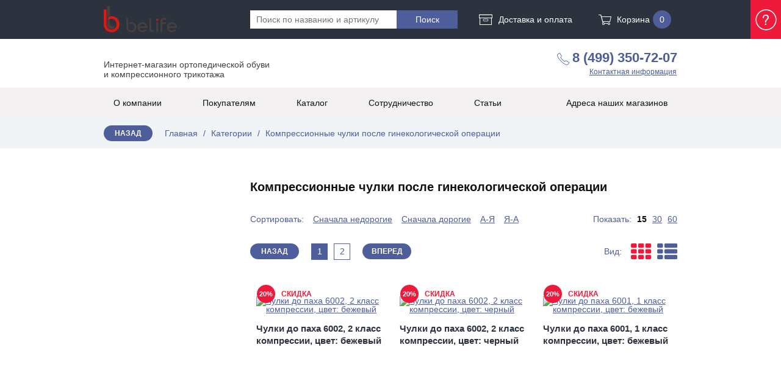

--- FILE ---
content_type: text/html; charset=UTF-8
request_url: https://be-life.ru/category/kompressionnye-chulki-posle-ginekologicheskoy-operacii/
body_size: 7030
content:









<!DOCTYPE html PUBLIC "-//W3C//DTD XHTML 1.0 Transitional//EN" "https://www.w3.org/TR/xhtml1/DTD/xhtml1-transitional.dtd">
<html xmlns="https://www.w3.org/1999/xhtml">
<head>
	<title>Компрессионные чулки после гинекологической операции</title>
	<meta name="viewport" content="width=device-width, initial-scale=1">
	<meta http-equiv="X-UA-Compatible" content="IE=edge" />
	<meta name="format-detection" content="telephone=no" />
	<meta http-equiv="Content-Type" content="text/html; charset=UTF-8" />
	<meta name="yandex-verification" content="9c996ab45e84c5f1" />
	<meta name="cmsmagazine" content="fc9f917d91540718725cbbca8e8223fd" />
	<link rel="shortcut icon" type="image/x-icon" href="/favicon.ico" />
	<meta name="keywords" content="компрессионные чулки после гинекологической операции" />
<meta name="description" content="Компрессионные чулки после гинекологической операции с доставкой по РФ. Заказывайте в интернет-магазине Be-life.ru. Скидки и акции. Помощь в подборе и консультации экспертов на сайте. С нами комфортно! Звоните +7 (495) 646-01-37
 " />
<link href="/bitrix/js/main/core/css/core.min.css?16039243802854" type="text/css"  rel="stylesheet" />
<link href="/bitrix/js/main/core/css/core_popup.min.css?160392438029699" type="text/css"  rel="stylesheet" />
<link href="/local/templates/be-life/styles.css?1616767686888" type="text/css"  data-template-style="true"  rel="stylesheet" />
<link href="/local/templates/be-life/template_styles.css?1617169686109675" type="text/css"  data-template-style="true"  rel="stylesheet" />
<script type="text/javascript">if(!window.BX)window.BX={message:function(mess){if(typeof mess=='object') for(var i in mess) BX.message[i]=mess[i]; return true;}};</script>
<script type="text/javascript">(window.BX||top.BX).message({'JS_CORE_LOADING':'Загрузка...','JS_CORE_NO_DATA':'- Нет данных -','JS_CORE_WINDOW_CLOSE':'Закрыть','JS_CORE_WINDOW_EXPAND':'Развернуть','JS_CORE_WINDOW_NARROW':'Свернуть в окно','JS_CORE_WINDOW_SAVE':'Сохранить','JS_CORE_WINDOW_CANCEL':'Отменить','JS_CORE_WINDOW_CONTINUE':'Продолжить','JS_CORE_H':'ч','JS_CORE_M':'м','JS_CORE_S':'с','JSADM_AI_HIDE_EXTRA':'Скрыть лишние','JSADM_AI_ALL_NOTIF':'Показать все','JSADM_AUTH_REQ':'Требуется авторизация!','JS_CORE_WINDOW_AUTH':'Войти','JS_CORE_IMAGE_FULL':'Полный размер'});</script>
<script type="text/javascript">(window.BX||top.BX).message({'LANGUAGE_ID':'ru','FORMAT_DATE':'DD.MM.YYYY','FORMAT_DATETIME':'DD.MM.YYYY HH:MI:SS','COOKIE_PREFIX':'BITRIX_SM','SERVER_TZ_OFFSET':'10800','SITE_ID':'s1','SITE_DIR':'/','USER_ID':'','SERVER_TIME':'1768964824','USER_TZ_OFFSET':'0','USER_TZ_AUTO':'Y','bitrix_sessid':'8e06e36407a3632f2d56d7c686d288aa'});</script>


<script type="text/javascript" src="/bitrix/js/main/jquery/jquery-1.8.3.min.js?160392438293636"></script>
<script type="text/javascript" src="/bitrix/js/main/core/core.min.js?160392438172857"></script>
<script type="text/javascript" src="/bitrix/js/main/core/core_popup.min.js?160392438030274"></script>


<script type="text/javascript" src="/js/jquery.carouFredSel.pack.js?160392440554780"></script>
<script type="text/javascript" src="/js/jquery.mousewheel.min.js?16039244051392"></script>
<script type="text/javascript" src="/js/jquery.touchSwipe.min.js?16039244054313"></script>
<script type="text/javascript" src="/js/jquery.transit.min.js?16039244057062"></script>
<script type="text/javascript" src="/js/jquery.ba-throttle-debounce.min.js?1603924405731"></script>
<script type="text/javascript" src="/js/jquery.script.js?16039244054023"></script>
<script type="text/javascript" src="/js/jquery.main.js?1603924405450"></script>
<script type="text/javascript" src="/js/jquery.nouislider.min.js?160392440518033"></script>
<script type="text/javascript" src="/js/jquery.catalog.js?1603924405927"></script>
<script type="text/javascript">var _ba = _ba || []; _ba.push(["aid", "5bbc4bab92a461983d2eb4d56d676e96"]); _ba.push(["host", "be-life.ru"]); (function() {var ba = document.createElement("script"); ba.type = "text/javascript"; ba.async = true;ba.src = (document.location.protocol == "https:" ? "https://" : "http://") + "bitrix.info/ba.js";var s = document.getElementsByTagName("script")[0];s.parentNode.insertBefore(ba, s);})();</script>


	<script type="text/javascript" src="https://yandex.st/share/share.js"></script>
	<script>
	  (function(i,s,o,g,r,a,m){i['GoogleAnalyticsObject']=r;i[r]=i[r]||function(){
	  (i[r].q=i[r].q||[]).push(arguments)},i[r].l=1*new Date();a=s.createElement(o),
	  m=s.getElementsByTagName(o)[0];a.async=1;a.src=g;m.parentNode.insertBefore(a,m)
	  })(window,document,'script','//www.google-analytics.com/analytics.js','ga');
	  ga('create', 'UA-62919508-1', 'auto');
	  ga('send', 'pageview');
	</script>
	<link rel="stylesheet" href="/local/templates/be-life/media.css">
<script src="//code-ya.jivosite.com/widget/5ELjwow3Ny" async></script>
</head>
<body>
	<div class="mwrap">
						<div class="head">
			<div class="container">
				<div class="catbutton" style="background:none;">
					<div class="logo">
						<a href="/"><img src="/img/logo.png" alt="" /></a>
					</div>
				</div>
								<div class="search">
					<form action="/catalog/">
						<input type="text" name="q" placeholder="Поиск по названию и артикулу" />
						<input type="submit" name="s" value="Поиск" />
					</form>
				</div>
				<div class="delivery-info">
					<a href="/clients/delivery/">Доставка и оплата</a>
				</div>
				<a href="/basket/" class="cart">Корзина <span id="bx_cart_block_inline">0</span></a>			</div>
				<div class="helper-info">
		<a href="/helper/">Помощник в подборе</a>
		<span id="helper-text">
			<p>Воспользуйтесь интерактивным онлайн-помощником, если Вам требуется помощь в подборе компрессионного трикотажа или ортопедической обуви.</p>
			<div id="hideit">Скрыть уведомление</div>
		</span>
	</div>
			</div>
		<div class="header">
			<div class="container">
				
				<div class="desc">
					Интернет-магазин ортопедической обуви<br />
и компрессионного трикотажа				</div>
				<!-- 
					<div class="medhref">
						<a href="https://be-life.ru/about/medical/">Запись на прием врача</a>
					</div>
				-->
				<div class="phone">
					<span>8 (499) 350-72-07</span>					<a href="/contacts/">Контактная информация</a>
				</div>
			</div>
		</div>

		<div class="topmenu" id="topmenu">
			<div class="container">
				<ul>
									<li><a href="/about/" class="root-item">О компании</a>
						<ul style="display: none;">
									<li><a href="/brands/">Бренды</a></li>
							</ul></li>	
			
									<li><a href="/clients/" class="root-item">Покупателям</a>
						<ul style="display: none;">
									<li><a href="/clients/delivery/">Доставка и оплата</a></li>
									<li><a href="/clients/faq/">Вопросы и ответы</a></li>
									<li><a href="/clients/wheretobuy/">Где купить</a></li>
							</ul></li>	
									<li><a href="/catalog/" class="root-item">Каталог</a>

									<ul style="display: none;">
										<li><a href="/catalog/sale/">Распродажа %</a></li>
										<li><a href="/catalog/shoes/">Ортопедическая обувь</a></li>
										<li><a href="/catalog/tricot/">Компрессионный трикотаж</a></li>

										<li><a href="/catalog/soputstvuyushchie-tovary/">Аксессуары</a></li>

									</ul>
								</li>
									<li><a href="/coop/" class="root-item">Сотрудничество</a>
						<ul style="display: none;">
									<li><a href="/coop/partner/">Партнерам и врачам</a></li>
									<li><a href="/coop/promo/">Промоматериалы</a></li>

							</ul></li>	
									<li><a href="/about/articles/" class="root-item">Статьи</a></li>
									<li><a href="/clients/wheretobuy/" class="root-item">Адреса наших магазинов</a></li>
				</ul>
			</div>
		</div>
<script>
	if (window.location.pathname==="/order/") {
        document.getElementById('topmenu').classList.add('disabled');
    }
</script>

				
		<div class="breadcrumbs"><div class="container"><a class="back" href="javascript:history.go(-1)" mce_href="javascript:history.go(-1)">Назад</a><div class="bcont"><a href="/" title="Главная">Главная</a> / <a href="/category/" title="Категории">Категории</a> / <span>Компрессионные чулки после гинекологической операции </span></div></div></div>		
		        <div class="main">
            <div class="container">
                            <div class="lblk">
                                                                            </div>
                <div class="rblk">
                                                <div class="text static">
                                                    <div class="hdr-holder">
						<h1>Компрессионные чулки после гинекологической операции </h1>					</div>
                        	<div class="catalog">
		<div class="filt">

		<div class="sort">
			<div>Сортировать:</div>
							<a href="/category/kompressionnye-chulki-posle-ginekologicheskoy-operacii/?sort=price&order=asc">Сначала недорогие</a>
										<a href="/category/kompressionnye-chulki-posle-ginekologicheskoy-operacii/?sort=price&order=desc">Сначала дорогие</a>
										<a href="/category/kompressionnye-chulki-posle-ginekologicheskoy-operacii/?sort=name&order=asc">А-Я</a>
										<a href="/category/kompressionnye-chulki-posle-ginekologicheskoy-operacii/?sort=name&order=desc">Я-А</a>
					</div>

		<div class="display">
			<div>Показать:</div>
			<span>15</span>			<a href="/category/kompressionnye-chulki-posle-ginekologicheskoy-operacii/?count=30">30</a>			<a href="/category/kompressionnye-chulki-posle-ginekologicheskoy-operacii/?count=60">60</a>		</div>
	</div>


	<div class="pagination">
		<div class="pcont">
		<b class="prev">Назад</b>
		<b class="current">1</b>
		<a href="/category/kompressionnye-chulki-posle-ginekologicheskoy-operacii/?PAGEN_2=2">2</a>
		<a class="next" href="/category/kompressionnye-chulki-posle-ginekologicheskoy-operacii/?PAGEN_2=2">Вперед</a>
</div>
		<div class="mode">
			<div>Вид:</div>
			<a href="/category/kompressionnye-chulki-posle-ginekologicheskoy-operacii/?mode=grid" class="grid active" title="Отобразить сеткой">Отобразить сеткой</a>
			<a href="/category/kompressionnye-chulki-posle-ginekologicheskoy-operacii/?mode=list" class="list" title="Отобразить списком">Отобразить списком</a>
		</div>
		
			</div>

	<div class="prodholder">
									<div class="product">
											<div class="label sale"><span>20%</span> Скидка</div>
										
					
					<a href="/catalog/product/chulki-do-pakha-6002-2-klass-kompressii-tsvet-bezhevyy/">
						<img src="/upload/iblock/607/607d98787b5cb3e2edc47ca2aae7bd8e.jpg" alt="Чулки до паха 6002, 2 класс компрессии, цвет: бежевый" />
					</a>
					
					<a class="name" href="/catalog/product/chulki-do-pakha-6002-2-klass-kompressii-tsvet-bezhevyy/">Чулки до паха 6002, 2 класс компрессии, цвет: бежевый</a>
										
					<div class="actions">
																					<div class="price sale"><u>8 125 руб.</u><span>6 500 руб.</span></div>
																			<a class="watch" href="/catalog/product/chulki-do-pakha-6002-2-klass-kompressii-tsvet-bezhevyy/">Посмотреть</a>
					</div>
				</div>
							<div class="product">
											<div class="label sale"><span>20%</span> Скидка</div>
										
					
					<a href="/catalog/product/chulki-do-pakha-6002-2-klass-kompressii-tsvet-chernyy/">
						<img src="/upload/iblock/8bf/8bf624ea87d5673798eaacb8ebed4612.jpg" alt="Чулки до паха 6002, 2 класс компрессии, цвет: черный" />
					</a>
					
					<a class="name" href="/catalog/product/chulki-do-pakha-6002-2-klass-kompressii-tsvet-chernyy/">Чулки до паха 6002, 2 класс компрессии, цвет: черный</a>
										
					<div class="actions">
																					<div class="price sale"><u>8 125 руб.</u><span>6 500 руб.</span></div>
																			<a class="watch" href="/catalog/product/chulki-do-pakha-6002-2-klass-kompressii-tsvet-chernyy/">Посмотреть</a>
					</div>
				</div>
							<div class="product">
											<div class="label sale"><span>20%</span> Скидка</div>
										
					
					<a href="/catalog/product/chulki-do-pakha-6001-1-klass-kompressii-tsvet-bezhevyy/">
						<img src="/upload/iblock/818/818b1260ffe6cd377ac16edd5f721a00.jpg" alt="Чулки до паха 6001, 1 класс компрессии, цвет: бежевый" />
					</a>
					
					<a class="name" href="/catalog/product/chulki-do-pakha-6001-1-klass-kompressii-tsvet-bezhevyy/">Чулки до паха 6001, 1 класс компрессии, цвет: бежевый</a>
										
					<div class="actions">
																					<div class="price sale"><u>8 125 руб.</u><span>6 500 руб.</span></div>
																			<a class="watch" href="/catalog/product/chulki-do-pakha-6001-1-klass-kompressii-tsvet-bezhevyy/">Посмотреть</a>
					</div>
				</div>
							<div class="product">
											<div class="label sale"><span>20%</span> Скидка</div>
										
					
					<a href="/catalog/product/chulki-do-pakha-6001-1-klass-kompressii-tsvet-chernyy/">
						<img src="/upload/iblock/f61/f61a57badea9383c5af4a293f41a4e4f.jpg" alt="Чулки до паха 6001, 1 класс компрессии, цвет: черный" />
					</a>
					
					<a class="name" href="/catalog/product/chulki-do-pakha-6001-1-klass-kompressii-tsvet-chernyy/">Чулки до паха 6001, 1 класс компрессии, цвет: черный</a>
										
					<div class="actions">
																					<div class="price sale"><u>8 125 руб.</u><span>6 500 руб.</span></div>
																			<a class="watch" href="/catalog/product/chulki-do-pakha-6001-1-klass-kompressii-tsvet-chernyy/">Посмотреть</a>
					</div>
				</div>
							<div class="product">
											<div class="label sale"><span>10%</span> Скидка</div>
										
					
					<a href="/catalog/product/chulki-do-pakha-4002-2-klass-kompressii-tsvet-bezhevyy/">
						<img src="/upload/iblock/51e/51ef25668e4d3511117ed445e15b763f.jpg" alt="Чулки до паха 4002, 2 класс компрессии, цвет: бежевый" />
					</a>
					
					<a class="name" href="/catalog/product/chulki-do-pakha-4002-2-klass-kompressii-tsvet-bezhevyy/">Чулки до паха 4002, 2 класс компрессии, цвет: бежевый</a>
										
					<div class="actions">
																					<div class="price sale"><u>12 111 руб.</u><span>10 900 руб.</span></div>
																			<a class="watch" href="/catalog/product/chulki-do-pakha-4002-2-klass-kompressii-tsvet-bezhevyy/">Посмотреть</a>
					</div>
				</div>
							<div class="product">
											<div class="label sale"><span>10%</span> Скидка</div>
										
					
					<a href="/catalog/product/chulki-do-pakha-5001-1-klass-kompressii-tsvet-bezhevyy/">
						<img src="/upload/iblock/6c4/6c4fb5267ea27f16237af8f1b1424331.jpg" alt="Чулки до паха 5001, 1 класс компрессии, цвет: бежевый" />
					</a>
					
					<a class="name" href="/catalog/product/chulki-do-pakha-5001-1-klass-kompressii-tsvet-bezhevyy/">Чулки до паха 5001, 1 класс компрессии, цвет: бежевый</a>
										
					<div class="actions">
																					<div class="price sale"><u>13 889 руб.</u><span>12 500 руб.</span></div>
																			<a class="watch" href="/catalog/product/chulki-do-pakha-5001-1-klass-kompressii-tsvet-bezhevyy/">Посмотреть</a>
					</div>
				</div>
							<div class="product">
											<div class="label sale"><span>10%</span> Скидка</div>
										
					
					<a href="/catalog/product/chulki-do-pakha-5002-2-klass-kompressii-tsvet-bezhevyy/">
						<img src="/upload/iblock/1ba/1ba9c01eddbad916e05a7781c858b432.jpg" alt="Чулки до паха 5002, 2 класс компрессии, цвет: бежевый" />
					</a>
					
					<a class="name" href="/catalog/product/chulki-do-pakha-5002-2-klass-kompressii-tsvet-bezhevyy/">Чулки до паха 5002, 2 класс компрессии, цвет: бежевый</a>
										
					<div class="actions">
																					<div class="price sale"><u>14 889 руб.</u><span>13 400 руб.</span></div>
																			<a class="watch" href="/catalog/product/chulki-do-pakha-5002-2-klass-kompressii-tsvet-bezhevyy/">Посмотреть</a>
					</div>
				</div>
							<div class="product">
										
					
					<a href="/catalog/product/protivoembolicheskie-chulki-do-pakha-aes-1-klass-kompressii-tsvet-belyy/">
						<img src="/upload/iblock/3ff/3ff685b12cf77ca4059b4fcc0cafe7de.jpg" alt="Противоэмболические чулки до паха AES, 1 класс компрессии, цвет: белый" />
					</a>
					
					<a class="name" href="/catalog/product/protivoembolicheskie-chulki-do-pakha-aes-1-klass-kompressii-tsvet-belyy/">Противоэмболические чулки до паха AES, 1 класс компрессии, цвет: белый</a>
										
					<div class="actions">
																					<div class="price">2 900 руб.</div>
																			<a class="watch" href="/catalog/product/protivoembolicheskie-chulki-do-pakha-aes-1-klass-kompressii-tsvet-belyy/">Посмотреть</a>
					</div>
				</div>
							<div class="product">
										
					
					<a href="/catalog/product/chulok-na-odnu-nogu-na-poyase-levyy-7002-2-klass-kompressii-tsvet-bezhevyy/">
						<img src="/upload/iblock/c95/c95ae35f69fe587e0a625276dbba4fab.jpg" alt="Чулок на одну ногу на поясе левый 7002, 2 класс компрессии, цвет: бежевый" />
					</a>
					
					<a class="name" href="/catalog/product/chulok-na-odnu-nogu-na-poyase-levyy-7002-2-klass-kompressii-tsvet-bezhevyy/">Чулок на одну ногу на поясе левый 7002, 2 класс компрессии, цвет: бежевый</a>
										
					<div class="actions">
																					<div class="price">11 450 руб.</div>
																			<a class="watch" href="/catalog/product/chulok-na-odnu-nogu-na-poyase-levyy-7002-2-klass-kompressii-tsvet-bezhevyy/">Посмотреть</a>
					</div>
				</div>
							<div class="product">
										
					
					<a href="/catalog/product/chulok-na-odnu-nogu-na-poyase-pravyy-7002-2-klass-kompressii-tsvet-bezhevyy/">
						<img src="/upload/iblock/9bb/9bb2f8e3142fbaa69de54d878ffce0ed.jpg" alt="Чулок на одну ногу на поясе правый 7002, 2 класс компрессии, цвет: бежевый" />
					</a>
					
					<a class="name" href="/catalog/product/chulok-na-odnu-nogu-na-poyase-pravyy-7002-2-klass-kompressii-tsvet-bezhevyy/">Чулок на одну ногу на поясе правый 7002, 2 класс компрессии, цвет: бежевый</a>
										
					<div class="actions">
																					<div class="price">11 450 руб.</div>
																			<a class="watch" href="/catalog/product/chulok-na-odnu-nogu-na-poyase-pravyy-7002-2-klass-kompressii-tsvet-bezhevyy/">Посмотреть</a>
					</div>
				</div>
							<div class="product">
											<div class="label sale"><span>10%</span> Скидка</div>
										
					
					<a href="/catalog/product/chulki-do-pakha-7002-2-klass-kompressii-tsvet-bezhevyy/">
						<img src="/upload/iblock/484/4849fe5ffaf9a644f640bbab2c4ddf9f.jpg" alt="Чулки до паха 7002, 2 класс компрессии, цвет: бежевый" />
					</a>
					
					<a class="name" href="/catalog/product/chulki-do-pakha-7002-2-klass-kompressii-tsvet-bezhevyy/">Чулки до паха 7002, 2 класс компрессии, цвет: бежевый</a>
										
					<div class="actions">
																					<div class="price sale"><u>14 667 руб.</u><span>13 200 руб.</span></div>
																			<a class="watch" href="/catalog/product/chulki-do-pakha-7002-2-klass-kompressii-tsvet-bezhevyy/">Посмотреть</a>
					</div>
				</div>
							<div class="product">
											<div class="label sale"><span>10%</span> Скидка</div>
										
					
					<a href="/catalog/product/chulki-do-pakha-7003-3-klass-kompressii-tsvet-bezhevyy/">
						<img src="/upload/iblock/733/7338a0dbf5a7c75adb7ae8a5d70a522a.jpg" alt="Чулки до паха 7003, 3 класс компрессии, цвет: бежевый" />
					</a>
					
					<a class="name" href="/catalog/product/chulki-do-pakha-7003-3-klass-kompressii-tsvet-bezhevyy/">Чулки до паха 7003, 3 класс компрессии, цвет: бежевый</a>
										
					<div class="actions">
																					<div class="price sale"><u>15 222 руб.</u><span>13 700 руб.</span></div>
																			<a class="watch" href="/catalog/product/chulki-do-pakha-7003-3-klass-kompressii-tsvet-bezhevyy/">Посмотреть</a>
					</div>
				</div>
							<div class="product">
											<div class="label sale"><span>10%</span> Скидка</div>
										
					
					<a href="/catalog/product/chulki-do-pakha-4001-1-klass-kompressii-tsvet-chernyy/">
						<img src="/upload/iblock/e1c/e1ce2429838c932d9460808a59eb40d7.jpg" alt="Чулки до паха 4001, 1 класс компрессии, цвет: черный" />
					</a>
					
					<a class="name" href="/catalog/product/chulki-do-pakha-4001-1-klass-kompressii-tsvet-chernyy/">Чулки до паха 4001, 1 класс компрессии, цвет: черный</a>
										
					<div class="actions">
																					<div class="price sale"><u>11 667 руб.</u><span>10 500 руб.</span></div>
																			<a class="watch" href="/catalog/product/chulki-do-pakha-4001-1-klass-kompressii-tsvet-chernyy/">Посмотреть</a>
					</div>
				</div>
							<div class="product">
											<div class="label sale"><span>10%</span> Скидка</div>
										
					
					<a href="/catalog/product/chulki-do-pakha-4002-2-klass-kompressii-tsvet-chernyy/">
						<img src="/upload/iblock/5db/5db5c3e031a6dfb1e28d741052a47f87.jpg" alt="Чулки до паха 4002, 2 класс компрессии, цвет: черный" />
					</a>
					
					<a class="name" href="/catalog/product/chulki-do-pakha-4002-2-klass-kompressii-tsvet-chernyy/">Чулки до паха 4002, 2 класс компрессии, цвет: черный</a>
										
					<div class="actions">
																					<div class="price sale"><u>12 111 руб.</u><span>10 900 руб.</span></div>
																			<a class="watch" href="/catalog/product/chulki-do-pakha-4002-2-klass-kompressii-tsvet-chernyy/">Посмотреть</a>
					</div>
				</div>
							<div class="product">
											<div class="label sale"><span>10%</span> Скидка</div>
										
					
					<a href="/catalog/product/chulki-do-pakha-5001-1-klass-kompressii-tsvet-chernyy/">
						<img src="/upload/iblock/890/890099ed1d9422b1519a96810810470a.jpg" alt="Чулки до паха 5001, 1 класс компрессии, цвет: черный" />
					</a>
					
					<a class="name" href="/catalog/product/chulki-do-pakha-5001-1-klass-kompressii-tsvet-chernyy/">Чулки до паха 5001, 1 класс компрессии, цвет: черный</a>
										
					<div class="actions">
																					<div class="price sale"><u>13 889 руб.</u><span>12 500 руб.</span></div>
																			<a class="watch" href="/catalog/product/chulki-do-pakha-5001-1-klass-kompressii-tsvet-chernyy/">Посмотреть</a>
					</div>
				</div>
						</div>

	<div class="pagination">
		<div class="pcont">
		<b class="prev">Назад</b>
		<b class="current">1</b>
		<a href="/category/kompressionnye-chulki-posle-ginekologicheskoy-operacii/?PAGEN_2=2">2</a>
		<a class="next" href="/category/kompressionnye-chulki-posle-ginekologicheskoy-operacii/?PAGEN_2=2">Вперед</a>
</div>
					<div class="showed">Показано 1-15 из 27</div>
			</div>
		</div>
	
			<br /><br /><p>Госпитальный противоэмболический трикотаж используется для профилактики образования тромбов в системе глубоких вен нижних конечностей. Поэтому врачи рекомендуют женщинам следует носить компрессионные чулки после гинекологической операции &ndash; даже если она выполнялась методом лапароскопии. Чулки нормализуют циркуляцию крови в нижних конечностях, имитируя ходьбу. Таким образом даже длительный постельный режим не оказывает негативного влияния на ноги.</p>

<h2>Давление, которое компрессионные чулки после гинекологической операции оказывают на ноги, распределяется градуировано:</h2>

<ul>
	<li>Максимальное давление приходится на область лодыжек &ndash; таким образом чулки стимулируют разгон крови от ног к сердцу</li>
	<li>Чем выше к бедру, тем ниже степень давления. На область голени оказывается давление в соотношении 70%, на область бедра &ndash; 40%</li>
</ul>

<p>Ношение компрессионного трикотажа способствует снижению отеков и уменьшению болевых ощущений в ногах. Чулки следует носить и после завершения постельного режима &ndash; хотя бы порядка трех-четырех дней.</p>		

		                              </div>
                                       </div>
                      </div>
        </div>
        	</div>
	
	<div class="footer">
		<div class="container">
			<div class="top">
				


					<ul>
			
						<li><a href="/clients/">Покупателям</a></li>
			
						<li><a href="/clients/delivery/">Доставка и оплата</a></li>
			
						<li><a href="/clients/faq/">Вопросы и ответы</a></li>
			
						<li><a href="/clients/wheretobuy/">Где купить</a></li>
			
			</ul>		<ul>
			
						<li><a href="/about/">О компании</a></li>
			
						<li><a href="/brands/">Бренды</a></li>
			
			</ul>		<ul>
			
						<li><a href="/coop/">Сотрудничество</a></li>
			
						<li><a href="/coop/partner/">Партнерам и врачам</a></li>
			
						<li><a href="/coop/promo/">Промоматериалы</a></li>
			

</ul>				<div class="contacts">
					<a href="/contacts/" class="hs">Контакты</a>
					<div>
						<span><span>8 (499) 350-72-07</span></span>
						<i>Пн-Пт с 10:00 до 19:00</i>
					</div>
					<div><script language="javascript">
	var name = "shop"
	var domain = "be-life.ru"
	document.write("<a href='mailto:" + name + "@" + domain + "'>")
	document.write(name + "@" + domain)
	document.write("</a>")
</script></div>
					<div>Москва, ул. Яузская, д. 1/15, стр. 5</div>
				</div>
			</div>
			<div class="bottom">
				<div class="copy">© 2008-2021 ЗАО «Москва-Амрос» <a href="/privacy-policy/">Политика обработки персональных данных</a></div>
				<div class="dev">ОГРН 1027700006795 <br> ИНН 7705044930</div>
		</div>
	</div>
		<div class="top-but" id="top"></div>

<!-- Yandex.Metrika counter -->

<script type="text/javascript" >

   (function(m,e,t,r,i,k,a){m[i]=m[i]||function(){(m[i].a=m[i].a||[]).push(arguments)};

   m[i].l=1*new Date();k=e.createElement(t),a=e.getElementsByTagName(t)[0],k.async=1,k.src=r,a.parentNode.insertBefore(k,a)})

   (window, document, "script", "https://mc.yandex.ru/metrika/tag.js", "ym");

 

   ym(69151633, "init", {

        clickmap:true,

        trackLinks:true,

        accurateTrackBounce:true,

        webvisor:true,

        ecommerce:"dataLayer"

   });

</script>

<noscript><div><img src="https://mc.yandex.ru/watch/69151633" style="position:absolute; left:-9999px;" alt="" /></div></noscript>

<!-- /Yandex.Metrika counter -->

</body>
</html>

--- FILE ---
content_type: text/css
request_url: https://be-life.ru/local/templates/be-life/styles.css?1616767686888
body_size: 790
content:
.production .rblk .prblk .prblkl .addcart .button a {
	display: none;
}
.antireflux_action {
	display: none;
}
.bx_ordercart_order_pay .bx_ordercart_order_pay_right .fwb .print-version .badge {
	display: none;
}
.bx_ordercart_order_pay .bx_ordercart_order_pay_right .fwb .print-version .text {
	display: none;
}
.bx_ordercart_order_pay .bx_ordercart_order_pay_right .fwb {
	display: flex;
	justify-content: justify-content: space-around;
}
.bx_ordercart_order_pay .bx_ordercart_order_pay_center a.checkout {
	background: #ed1a3b;
}
.bx_ordercart_order_pay .bx_ordercart_order_pay_center a.checkout:hover {
	background: #4d5e9a;
}
@media (max-width: 620px) {
	.bx_ordercart_order_pay .bx_ordercart_order_pay_right .fwb {
		display: flex;
		justify-content: justify-content: space-around;
	}
	.bx_ordercart_order_pay .bx_ordercart_order_pay_right .fwb .print-version {
		display: none;
	}
}

--- FILE ---
content_type: text/css
request_url: https://be-life.ru/local/templates/be-life/template_styles.css?1617169686109675
body_size: 23885
content:
@import url(http://fonts.googleapis.com/css?family=Open+Sans:300,400,600,700&subset=latin,cyrillic);
@import url(http://fonts.googleapis.com/css?family=Ubuntu:400,700&subset=latin,cyrillic);

/* ------------- Reset Styles -------------- */

html,
body,
div,
span,
applet,
object,
iframe,
h1,
h2,
h3,
h4,
h5,
h6,
p,
blockquote,
pre,
a,
abbr,
acronym,
address,
big,
cite,
code,
del,
dfn,
em,
img,
ins,
kbd,
q,
s,
samp,
small,
strike,
strong,
sub,
sup,
tt,
var,
b,
u,
i,
center,
dl,
dt,
dd,
ol,
ul,
li,
fieldset,
form,
label,
legend,
table,
caption,
tbody,
tfoot,
thead,
tr,
th,
td,
article,
aside,
canvas,
details,
embed,
figure,
figcaption,
footer,
header,
hgroup,
menu,
nav,
output,
ruby,
section,
summary,
time,
mark,
audio,
video {
  border: 0;
  font-size: 100%;
  font: inherit;
  vertical-align: baseline;
  margin: 0;
  padding: 0;
}
article,
aside,
details,
figcaption,
figure,
footer,
header,
hgroup,
menu,
nav,
section {
  display: block;
}
body {
  line-height: 1;
}
ol,
ul {
  list-style: none;
}
blockquote,
q {
  quotes: none;
}
blockquote:before,
blockquote:after,
q:before,
q:after {
  content: none;
}
table {
  border-collapse: collapse;
  border-spacing: 0;
}
input,
textarea {
  box-shadow: 0;
  -webkit-appearance: none;
  border-radius: 0;
}

/* ------------ Generic Styles ------------- */

body {
  font-family: "Open Sans", sans-serif;
  background: #ffffff;
  font-size: 14px;
  color: #111111;
}

.container {
  width: 940px;
  margin: 0 auto;
  position: relative;
  overflow: hidden;
  padding: 0 20px;
}

.clear {
  clear: both;
}

a,
a:visited {
  color: #4d5e9a;
  text-decoration: underline;
}

a:hover {
  text-decoration: none;
}

input[type="text"],
input[type="password"],
input[type="submit"],
textarea,
select {
  font-family: "Open Sans", sans-serif;
  font-size: 14px;
}

input[type="submit"] {
  cursor: pointer;
  border: 0;
  color: #ffffff;
}

/* -------------- Head Styles -------------- */

.head {
  height: 50px;
  line-height: 26px;
  background: #2d323f;
  width: 100%;
  position: fixed;
  top: 0;
  left: 0;
  z-index: 100;
  padding: 7px 0;
}

.attention {
  background: #4d5e9a;
  color: #fff;
  width: 100%;
  position: fixed;
  top: 0;
  left: 0;
  z-index: 100;
  height: 30px;
  line-height: 30px;
  text-align: center;
}

.attention a {
  color: #fff;
}

.head .container {
  overflow: visible;
}

.head .catbutton {
  float: left;
  width: 220px;
  margin-right: 0;
  position: relative;
  transition: 0.2s all ease;
  background: #ed1a3b;
}

.head .catbutton:hover {
  background-color: #4d5e9a;
}

.head .catbutton > a {
  color: #ffffff;
  text-decoration: none;
  display: block;
  padding: 12px 0 12px 66px;
  background: url(/img/icon23.png) 30px 50% no-repeat;
  box-sizing: border-box;
  width: 220px;
}

.head .catbutton > ul {
  background: #4d5e9a;
  position: absolute;
  top: 50px;
  left: 0;
  width: 220px;
  display: none;
}

.head .catbutton > ul li {
  line-height: 20px;
  border-bottom: 1px solid #6e78be;
  width: 100%;
  box-sizing: border-box;
  position: relative;
}

.head .catbutton > ul > li:hover {
  background: #6e78be;
}

.head .catbutton > ul li a {
  color: #fff;
  display: block;
  text-decoration: none;
  padding: 8px 14px;
}

.head .catbutton > ul > li ul {
  position: absolute;
  left: 220px;
  top: 0;
  background: #6e78be;
  width: 220px;
  display: none;
}

.head .catbutton > ul > li > ul li {
  border-bottom: 1px solid #828bc9;
}

.head .catbutton > ul > li > ul li:hover {
  background: #828bc9;
}

.head .catbutton > ul > li > ul > li > ul {
  background: #828bc9;
}

.head .catbutton > ul > li > ul > li > ul li a:hover {
  text-decoration: underline;
}

.head .search {
  float: left;
  display: block;
  width: 340px;
  height: 30px;
  overflow: hidden;
  margin-top: 10px;
  margin-left: 20px;
}

.head .search input[type="text"] {
  font-size: 14px;
  width: 220px;
  height: 30px;
  background: #ffffff;
  border: 0;
  padding: 0 10px;
  float: left;
}

.head .search input[type="submit"] {
  width: 100px;
  height: 30px;
  background: #4d5e9a;
  float: left;
  font-size: 14px;
  transition: 0.2s ease all;
}

.head .search input[type="submit"]:hover {
  background: #6e78be;
}

.head .delivery-info {
  float: left;
  margin: 10px 0 0 35px;
  line-height: 30px;
}

.head .delivery-info a {
  color: #ffffff;
  text-decoration: none;
  display: block;
  padding-left: 32px;
  background: url(/img/icon21.png) left no-repeat;
}

.head .cart {
  float: right;
  color: #ffffff;
  text-decoration: none;
  display: block;
  background: url(/img/icon1.png) left no-repeat;
  padding-left: 30px;
  overflow: hidden;
  margin-top: 10px;
  line-height: 30px;
  margin-right: 10px;
}

.head .cart span {
  width: 30px;
  line-height: 30px;
  text-align: center;
  display: block;
  margin-left: 5px;
  border-radius: 50%;
  background: #4d5e9a;
  float: right;
  position: relative;
  transition: 0.2s ease all;
}

.head .cart:hover span {
  background: #6e78be;
}

.head .helper-info {
  position: absolute;
  right: 0;
  top: 0;
  width: 50px;
  height: 50px;
}

.head .helper-info a {
  display: block;
  width: 50px;
  height: 64px;
  background: #ed1a3b url(/img/icon25.png) center no-repeat;
  text-indent: -9999px;
  transition: 0.2s ease all;
}

.head .helper-info a:hover {
  background-color: #4d5e9a;
}

.head .helper-info span {
  position: absolute;
  top: 58px;
  right: 5px;
  width: 230px;
  background: #ffffff;
  line-height: 20px;
  font-weight: 400;
  text-decoration: none;
  text-align: center;
  box-shadow: 0 0 10px rgba(0, 0, 0, 0.2);
  padding: 10px;
  display: none;
  transition: 0.2s ease all;
}

.head .helper-info.active span {
  display: block;
}

.head .helper-info span:after {
  content: "";
  position: absolute;
  right: 8px;
  top: -24px;
  border: 12px solid transparent;
  border-bottom: 12px solid #ffffff;
}

.head .helper-info span p {
  text-align: left;
  text-align: justify;
}

.head .helper-info span div {
  display: inline-block;
  border-bottom: 1px dotted #111;
  cursor: pointer;
  margin: 8px 0 0 0;
  transition: 0.2s ease all;
}

.head .helper-info span div:hover {
  color: #4d5e9a;
  border-color: #4d5e9a;
}

/* ------------- Header Styles ------------- */

.header {
  height: 80px;
  padding-top: 64px;
}

.header .logo {
  margin-top: 15px;
  height: 50px;
  float: left;
}

.header .desc {
  float: left;
  font-size: 14px;
  line-height: 16px;
  height: 32px;
  padding: 34px 0 14px 0;
  margin-left: 0px;
  color: #47403d;
  font-weight: 300;
}

.header .medhref {
  float: left;
  padding-left: 28px;
  background: url(/img/icon28.png) left no-repeat;
  font-size: 14px;
  line-height: 20px;
  height: 20px;
  margin: 32px 0 0 50px;
}

.header .phone {
  float: right;
  padding-left: 25px;
  background: url(/img/icon2.png) 0 3px no-repeat;
  margin-top: 20px;
}

.header .phone span {
  display: block;
  font-size: 22px;
  color: #4d5e9a;
  line-height: 22px;
  font-weight: 700;
}

.header .phone a {
  font-size: 12px;
  line-height: 14px;
  margin: 5px 0 0 10px;
  display: block;
  text-align: right;
  padding-right: 1px;
}

/* -------------- Menu Styles -------------- */

.topmenu {
  background: #f4f1f2;
  width: 100%;
  height: 50px;
  line-height: 50px;
}

.topmenu .container {
  overflow: visible;
}

.topmenu ul {
}

.topmenu .container > ul > li {
  float: left;
  position: relative;
  transition: 0.2s all ease;
  margin-right: 45px;
}

.topmenu .container > ul > li:last-child {
  margin: 0;
  float: right;
}

.topmenu ul li a {
  text-decoration: none;
  color: #111;
  display: block;
  padding: 0 16px;
}

.topmenu ul li:hover {
  background: #fff;
}

.topmenu ul li ul {
  background: #fff;
  line-height: 22px;
  position: absolute;
  left: 0;
  top: 50px;
  z-index: 21;
  width: 220px;
  display: none;
}

.topmenu ul li ul li {
  float: none;
  border-bottom: 1px solid #e6e6e6;
  padding: 5px 0;
}

.topmenu ul li ul li:last-child {
  border: 0;
}

.topmenu ul li ul li a {
  border: none;
  color: #4d5e9a;
  text-decoration: underline;
  display: inline-block;
}

.topmenu ul li ul li a:hover {
  text-decoration: none;
}

/* ------------- Slider Styles ------------- */

.slider {
  background: #e1e1e1;
  height: 300px;
  z-index: 2;
  position: relative;
  overflow: hidden;
}

.slider .caroufredsel_wrapper {
  margin: 0 auto !important;
}

.slider .pagination {
  position: absolute;
  bottom: 0;
  width: 100%;
  text-align: center;
  z-index: 5;
}

.slider .pagination a {
  width: 17px;
  height: 17px;
  background: url(/img/icon7.png) top no-repeat;
  text-indent: -9999px;
  margin: 0 5px;
  display: inline-block;
}

.slider .pagination a.selected {
  background-position: bottom;
}

.slider .nav {
  position: absolute;
  top: 0;
  left: 50%;
  margin-left: -470px;
  width: 940px;
  z-index: 5;
  display: none;
}

.slider .nav div {
  width: 28px;
  height: 28px;
  text-indent: -9999px;
  background: url(/img/icon8.png) no-repeat;
  position: absolute;
  top: 136px;
  cursor: pointer;
}

.slider .nav .prev {
  background-position: 0 0;
  left: 0;
}

.slider .nav .prev:hover {
  background-position: 0 -28px;
}

.slider .nav .next {
  background-position: -28px 0;
  right: 0;
}

.slider .nav .next:hover {
  background-position: -28px -28px;
}

/* ------------ Triggers Styles ------------ */

.triggers {
  height: 90px;
  background: #f4f1f2;
  margin-bottom: 50px;
}

.triggers .container a {
  width: 300px;
  float: left;
  position: relative;
  overflow: hidden;
  text-align: center;
  transition: 0.2s all ease;
  font-size: 15px;
  font-weight: 600;
}

.triggers .container a:last-child {
  width: 340px;
}

.triggers .container a div {
  display: inline-block;
  padding: 25px 10px;
  line-height: 40px;
  height: 40px;
}

.triggers .container a:hover {
  background: #fff;
}

.triggers .container a div img {
  display: block;
  width: 40px;
  height: 40px;
  float: left;
}

.triggers .container a div span {
  display: block;
  padding-left: 12px;
  text-decoration: underline;
  line-height: 40px;
  height: 40px;
  float: left;
}

/* ---------- Breadcrumbs Styles ----------- */

.breadcrumbs {
  background: #f0f4f7;
  height: 26px;
  padding: 12px 0;
  line-height: 26px;
  margin-bottom: 50px;
}

.breadcrumbs .back {
  width: 80px;
  height: 26px;
  float: left;
  display: block;
  background: #4d5e9a;
  color: #ffffff;
  font-family: "Ubuntu", sans-serif;
  text-decoration: none;
  font-size: 12px;
  font-weight: 700;
  text-transform: uppercase;
  text-align: center;
  border-radius: 15px;
  transition: 0.2s ease all;
}

.breadcrumbs .back:hover {
  background: #ed1a3b;
}

.breadcrumbs .bcont {
  float: left;
  font-size: 14px;
  margin-left: 20px;
  color: #4d5e9a;
  width: 840px;
  overflow: hidden;
  height: 26px;
  line-height: 26px;
}

.breadcrumbs .bcont a {
  text-decoration: none;
  margin: 0 5px;
}

.breadcrumbs .bcont a:first-child {
  margin-left: 0;
}

.breadcrumbs .bcont span {
  margin-left: 5px;
}

.breadcrumbs .bcont a:hover {
  text-decoration: underline;
}

/* ------------ Content Styles ------------- */

.main .lblk {
  width: 240px;
  min-height: 10px;
  float: left;
}

.main .rblk {
  width: 700px;
  float: left;
}

/* ------- Main Page Category Styles ------- */

.mainpage {
  margin-bottom: 30px;
}

.mainpage h2 {
  font-size: 20px;
  font-weight: 700;
  line-height: 26px;
  margin-bottom: 20px;
  color: #4d5e9a;
}

.mainpage p {
  line-height: 22px;
  font-weight: 400;
}

.confblk {
  margin-bottom: 40px;
  overflow: hidden;
}

.hdrholder {
  background: url(/img/line.jpg) center repeat-x;
  height: 26px;
  line-height: 26px;
  margin-bottom: 20px;
}

.confblk h3 {
  font-size: 20px;
  font-weight: 600;
  position: relative;
  display: inline-block;
  padding-right: 10px;
  background: #fff;
}

.confblk p {
  line-height: 22px;
  font-weight: 400;
}

.confblk .categories {
  overflow: hidden;
  margin-top: 20px;
}

.confblk .categories a {
  text-align: center;
  float: left;
  display: block;
  width: 220px;
  padding: 9px;
  position: relative;
  margin: 0 20px 10px 0;
  box-sizing: border-box;
  border: 1px solid #d8d8d8;
  transition: all 0.2s ease;
  box-sizing: border-box;
}

.confblk .categories.fourlink a {
  width: 170px;
  margin-right: 6.6px;
}

.confblk .categories a:nth-child(4n + 4) {
  margin-right: 0;
}

.confblk .categories a:hover {
  border-color: #4d5e9a;
  text-decoration: underline;
}

.confblk .categories a img {
  display: block;
  padding: 0 25px;
}

.confblk .categories.fourlink a img {
  padding: 0px;
}

.confblk .categories a span {
  display: block;
  line-height: 20px;
  color: #4d5e9a;
  font-size: 16px;
  margin-top: 10px;
  padding: 8px 0;
}

.confblk .lblk .categories a:nth-child(2n + 2) {
  margin-right: 0;
}

.confblk .rblk .categories a:nth-child(2n + 2) {
  margin-right: 0;
}

/* ----------- Left Menu Styles ------------ */

.main .lblk .menuhdr {
  font-size: 20px;
  font-weight: 700;
  line-height: 26px;
  margin-bottom: 20px;
  color: #4d5e9a;
}

.main .lblk ul {
  margin-bottom: 30px;
  display: block;
}

.main .lblk ul li {
  line-height: 24px;
  margin-bottom: 20px;
}

.main .lblk ul li a {
  color: #ed1a3b;
  text-decoration: none;
  font-size: 15px;
  font-weight: 600;
  display: block;
  padding: 2px 5px;
  width: 215px;
}

.main .lblk ul li a:hover {
  text-decoration: underline;
}

.main .lblk ul li ul {
  margin: 8px 0 25px 0;
}

.main .lblk ul li ul li {
  margin-bottom: 5px;
  padding-left: 20px;
}

.main .lblk ul li ul li.current {
  background: url(/img/icon9.png) left 8px no-repeat;
}

.main .lblk ul li ul li a {
  color: #2d323f;
  font-size: 14px;
  font-weight: 400;
  background: none;
  padding: 0;
  width: auto;
}

.main .lblk ul li ul li ul {
  margin-bottom: 8px;
}

/* ------------ Sort Block Styles ---------- */

.filt {
  overflow: hidden;
  font-size: 14px;
  line-height: 20px;
  margin-bottom: 30px;
}

.filt .sort {
  float: left;
}

.filt .sort div,
.filt .display div {
  float: left;
  color: #4d5e9a;
}

.filt .sort span,
.filt .display span {
  display: inline-block;
  font-weight: 600;
  float: left;
  margin-left: 15px;
  cursor: default;
}

.filt .sort a,
.filt .display a {
  display: inline-block;
  float: left;
  margin-left: 15px;
}

.filt .display {
  float: right;
}

.filt .display a,
.filt .display span {
  margin-left: 9px;
}

.pagination {
  overflow: hidden;
  margin-bottom: 20px;
}

.pagination .pcont {
  float: left;
}

.pagination .pcont div {
  float: left;
  line-height: 38px;
  height: 25px;
  color: #4d5e9a;
  margin: 0 5px;
}

.pagination .pcont a,
.pagination .pcont b {
  width: 25px;
  height: 25px;
  display: block;
  float: left;
  border: 1px solid #4d5e9a;
  text-align: center;
  line-height: 25px;
  text-decoration: none;
  margin: 0 5px;
  transition: 0.2s ease all;
}

.pagination .pcont a:hover {
  border-color: #ed1a3b;
  background: #ed1a3b;
  color: #ffffff;
}

.pagination .pcont .current {
  background: #4d5e9a;
  color: #ffffff;
}

.pagination .pcont .prev,
.pagination .pcont .next {
  border: 0;
  width: 80px;
  height: 26px;
  line-height: 26px;
  background: #4d5e9a;
  color: #ffffff;
  font-family: "Ubuntu", sans-serif;
  text-decoration: none;
  font-size: 12px;
  font-weight: 700;
  text-transform: uppercase;
  text-align: center;
  border-radius: 15px;
  transition: 0.2s ease all;
  margin: 0;
}

.pagination .pcont .prev {
  margin-right: 15px;
}

.pagination .pcont .next {
  margin-left: 15px;
}

.pagination .pcont a.prev:hover,
.pagination .pcont a.next:hover {
  background: #ed1a3b;
}

.pagination .mode {
  line-height: 26px;
  float: right;
}

.pagination .mode div {
  float: left;
  color: #4d5e9a;
  margin-right: 15px;
}

.pagination .mode a {
  display: block;
  float: left;
  height: 26px;
  width: 33px;
  text-indent: -9999px;
}

.pagination .mode a.grid {
  background: url(/img/icon20.png) -33px 0 no-repeat;
  margin-right: 10px;
}

.pagination .mode a.grid.active {
  background: url(/img/icon20.png) -33px -26px no-repeat;
}

.pagination .mode a.list {
  background: url(/img/icon20.png) 0 0 no-repeat;
}

.pagination .mode a.list.active {
  background: url(/img/icon20.png) 0 -26px no-repeat;
}

.pagination .showed {
  line-height: 26px;
  float: right;
  font-weight: 300;
}

/* ------------- Filter Styles ------------- */

.filters {
  margin-bottom: 30px;
}

.filters h3 {
  color: #5969a1;
  font-size: 15px;
  font-weight: 600;
  line-height: 20px;
  text-transform: uppercase;
  margin-bottom: 25px;
}

.filters .fblk {
  overflow: hidden;
}

.filters .fblk.acsale {
  margin: 10px 0;
}

.filters .fblk .fhdr {
  font-size: 15px;
  font-weight: 600;
  line-height: 20px;
  background: url("[data-uri]")
    96% 50% no-repeat;
  background-color: #f0f4f7;
  color: #4d5e9a;
  width: 210px;
  padding: 5px 10px;
  transition: 0.2s background-color ease;
  cursor: pointer;
  margin-bottom: 1px;
}

.filters .fblk .fhdr:hover {
  background-color: #d4e3ef;
}

.filters .fblk.opened .fhdr {
  background-image: url("[data-uri]");
}

.filters .fblk .fhdr .comphref {
  font-weight: 400;
  font-size: 12px;
  line-height: 16px;
  margin-left: 10px;
}

.filters .fblk .finp {
  margin: 20px 0;
  overflow: hidden;
  padding: 0 5px;
  display: none;
}

.filters .pricehldr {
  overflow: hidden;
  color: #4d5e9a;
  line-height: 28px;
  height: 28px;
}

.filters .pricehldr span {
  float: left;
  display: block;
}

.filters .pricehldr input[type="text"] {
  border: 2px solid #abb3cf;
  width: 58px;
  height: 24px;
  float: left;
  padding: 0;
  margin: 0 10px 0 5px;
  text-align: center;
  font-size: 14px;
  color: #4d5e9a;
}

.filters .action {
  overflow: hidden;
  padding: 0 10px;
  margin-top: 10px;
}

.filters .action input[type="submit"] {
  float: left;
  width: 120px;
  height: 30px;
  line-height: 26px;
  background: #4d5e9a;
  color: #ffffff;
  font-family: "Ubuntu", sans-serif;
  font-size: 12px;
  font-weight: 700;
  text-transform: uppercase;
  border-radius: 15px;
  transition: 0.2s ease all;
}

.filters .action input[type="submit"]:hover {
  background: #ed1a3b;
}

.filters .action .reset {
  line-height: 30px;
  display: inline-block;
  padding-left: 26px;
  line-height: 20px;
  background: url("[data-uri]")
    left no-repeat;
}

/* ---------- Product Block Styles --------- */

.prodblk {
  margin-bottom: 60px;
}

.hdr-holder {
  position: relative;
}

.prodblk h3,
.catalog h1 {
  font-size: 20px;
  font-weight: 600;
  line-height: 26px;
  margin-bottom: 20px;
}

.hdr-holder .b-h1-helper-link {
  position: absolute;
  right: 0;
  top: 0;
  display: block;
  width: 180px;
  height: 30px;
  line-height: 30px;
  background: #4d5e9a;
  color: #fff;
  font-family: "Ubuntu", sans-serif;
  text-decoration: none;
  font-size: 12px;
  font-weight: 700;
  text-transform: uppercase;
  text-align: center;
  border-radius: 15px;
  transition: all 0.2s ease 0s;
}

.hdr-holder .b-h1-helper-link:hover {
  background: #ed1a3b;
}

.prodblk ul.nav {
  overflow: hidden;
}

.prodblk ul.nav li {
  float: left;
  font-size: 24px;
  font-weight: 700;
  line-height: 30px;
  margin-bottom: 30px;
  color: #b7b7b7;
  cursor: pointer;
  transition: 0.2s ease all;
  margin-right: 30px;
}

.prodblk ul.nav li.active {
  color: #2d323f;
  cursor: default;
}

.prodblk ul.nav li:hover {
  color: #4d5e9a;
}

.prodblk ul.nav li.active:hover {
  color: #2d323f;
}

.prodblk a.more {
  float: right;
  line-height: 26px;
  display: block;
  color: #2d323f;
}

.prodholder {
  overflow: hidden;
  padding: 10px 0;
  height: 320px;
}

.prodholder.hidden {
  display: none;
}

.productdesc .also .prodholder {
  display: none;
}

.productdesc .also .prodholder.active {
  display: block;
}

.catalog .prodholder {
  height: auto;
}

.productdesc .desc .cert {
  overflow: hidden;
}

.productdesc .desc .cert a {
  display: block;
  float: left;
  width: 220px;
  height: 300px;
  box-sizing: border-box;
  padding: 9px;
  border: 1px solid #d8d8d8;
  margin: 20px 20px 0 0;
}

.productdesc .desc .cert a:nth-child(4 + 4n) {
  margin-right: 0;
}

.productdesc .desc .cert a img {
  width: 200px;
  height: 280px;
}

.catalog {
  margin-bottom: 0;
}

.catalog .product {
  margin-bottom: 30px;
}

.catalog .banner {
  margin-bottom: 30px;
}

.catalog .category {
  overflow: hidden;
  margin-bottom: 30px;
}

.catalog .category a {
  text-align: center;
  float: left;
  display: block;
  width: 220px;
  padding: 9px;
  position: relative;
  margin: 0 20px 10px 0;
  box-sizing: border-box;
  border: 1px solid #4d5e9a;
  transition: all 0.2s ease;
  border-radius: 28px;
  text-decoration: none;
}

.catalog .category.fourlink a {
  width: 170px;
  margin-right: 6.6px;
}

.catalog .category a:nth-child(3n + 3),
.catalog .category.fourlink a:nth-child(4n + 4) {
  margin-right: 0;
}

.catalog .category.fourlink a:nth-child(3n + 3) {
  margin-right: 6.6px;
}

.catalog .category a:hover {
  background-color: #4d5e9a;
  color: #fff;
}

.catalog .category a img {
  display: block;
  padding: 0 25px;
}

.catalog .category.fourlink a img {
  padding: 0 12.5px;
}

.catalog .category a span {
  display: block;
  line-height: 20px;
  font-size: 16px;
  padding: 8px 0;
}

.catalog .seeall {
  margin: 20px 0 -10px 0;
}

.catalog .seeall a {
  width: 200px;
  height: 30px;
  font-family: "Ubuntu", sans-serif;
  font-weight: 700;
  font-size: 12px;
  line-height: 30px;
  background: #ed1a3b;
  color: #ffffff;
  display: block;
  border-radius: 15px;
  text-align: center;
  text-transform: uppercase;
  text-decoration: none;
  transition: 0.2s all ease;
}

.catalog .seeall a:hover {
  background: #4d5e9a;
}

.product:nth-child(3n + 3) {
  margin-right: 0;
}

.also .product:nth-child(3n + 3) {
  margin-right: 5px;
}

.product {
  width: 230px;
  height: 320px;
  position: relative;
  float: left;
  overflow: hidden;
  padding: 9px;
  margin-right: 5px;
  box-sizing: border-box;
  border: 1px solid transparent;
  transition: 0.2s all ease;
}

.prodholder.list .product {
  width: 700px;
  height: 170px;
  float: none;
  padding: 0 0 20px 0;
  box-sizing: content-box;
  margin: 0 0 20px 0;
  border: 0;
  border-bottom: 1px solid #4d5e9a;
}

.prodholder.list .product:last-child {
  border: 0;
}

.product:hover {
  border: 1px solid #4d5e9a;
}

.prodholder.list .product:hover {
  border: 0;
  border-bottom: 1px solid #4d5e9a;
}

.prodholder.list .product:last-child:hover {
  border: 0;
}

.product .label {
  font-family: "Ubuntu", sans-serif;
  position: absolute;
  top: 10px;
  left: 10px;
  line-height: 30px;
  height: 30px;
  padding-left: 40px;
  font-weight: 700;
  font-size: 12px;
  text-transform: uppercase;
}

.product .label.sale {
  padding-left: 0;
  color: #ed1a3b;
}

.product .label.sale span {
  float: left;
  width: 30px;
  height: 30px;
  box-sizing: border-box;
  background: #ed1a3b;
  border-radius: 50%;
  color: #fff;
  margin-right: 10px;
  text-align: center;
  font-size: 11px;
}

.product .label.sale.withnew {
  left: 120px;
}

.product .label.new {
  background: url(/img/icon4.png) left no-repeat;
  color: #7db24f;
}

.product img {
  max-width: 210px;
  max-height: 150px;
  display: block;
  margin: 0 auto;
  padding-top: 20px;
}

.prodholder.list .product img {
  max-width: 150px;
}

.prodholder.list .product .image {
  float: left;
  width: 170px;
  height: 170px;
  margin-right: 20px;
}

.prodholder.list .product .info {
  float: left;
  width: 380px;
  margin-right: 20px;
}

.product a.name {
  font-size: 15px;
  line-height: 20px;
  color: #2d323f;
  margin-top: 15px;
  display: inline-block;
  font-weight: 600;
  text-decoration: none;
  max-height: 60px;
  overflow: hidden;
}

.prodholder.list .product .info a.name {
  margin: 0;
}

.product .article {
  color: #959596;
  margin-top: 5px;
  line-height: 20px;
}

.prodholder.list .product .info .char {
  overflow: hidden;
  margin-top: 10px;
  font-size: 13px;
}

.prodholder.list .product .info .char div {
  line-height: 20px;
  height: 20px;
  width: 180px;
  overflow: hidden;
  float: left;
  margin-right: 20px;
}

.prodholder.list .product .info .char div:nth-child(2n + 2) {
  margin-right: 0;
}

.prodholder.list .product .info .char div span {
  font-weight: 600;
  margin-right: 5px;
}

.product .actions {
  position: absolute;
  bottom: 10px;
  line-height: 30px;
  height: 35px;
  width: 210px;
}

.prodholder.list .product .actions {
  float: left;
  width: 110px;
  position: relative;
  bottom: 0;
  height: 170px;
}

.product .actions .price {
  float: left;
  font-size: 16px;
  font-weight: 600;
}

.prodholder.list .product .actions .price {
  float: none;
  text-align: center;
  margin-bottom: 10px;
}

.product .actions .price.sale {
  position: relative;
  top: -3px;
}

.prodholder.list .product .actions .price.sale {
  top: 0;
  margin-bottom: 15px;
}

.product .actions .price.sale u {
  line-height: 15px;
  font-weight: 300;
  color: #7c859d;
  text-decoration: line-through;
  font-size: 14px;
  display: block;
}

.prodholder.list .product .actions .price.sale u {
  margin-bottom: 5px;
}

.product .actions .price.sale span {
  display: block;
  line-height: 20px;
  color: #ed1a3b;
}

.product .actions .watch {
  font-family: "Ubuntu", sans-serif;
  float: right;
  height: 30px;
  width: 110px;
  background: #ed1a3b;
  color: #ffffff;
  text-decoration: none;
  font-size: 12px;
  font-weight: 700;
  text-transform: uppercase;
  text-align: center;
  border-radius: 15px;
  transition: 0.2s ease all;
  display: block;
}

.prodholder.list .product .actions .watch {
  float: none;
}

.product .actions .watch:hover {
  background: #4d5e9a;
}

/* ---------- Product Page Styles ---------- */

.production .lblk {
  width: 300px;
  margin-right: 20px;
  float: left;
}

.production .lblk ul.photo {
  width: 300px;
  height: 300px;
  overflow: hidden;
}

.production .lblk ul.photo li {
  width: 300px;
  height: 300px;
  overflow: hidden;
  float: left;
}

.production .lblk ul.photo li img {
  width: 300px;
  height: 300px;
}

.production .lblk ul.photo li a {
  display: block;
  position: relative;
}

.production .lblk ul.photo li a:after {
  content: "";
  position: absolute;
  right: 0;
  bottom: 0;
  width: 60px;
  height: 60px;
  background: url(/img/icon26.png) center no-repeat;
  z-index: 1;
}

.production .lblk ul.additphoto {
  margin-top: 20px;
  overflow: hidden;
}

.production .lblk ul.additphoto li {
  float: left;
}

.production .lblk ul.additphoto li {
  float: left;
  width: 60px;
  height: 60px;
  overflow: hidden;
  margin: 17px 17px 0 0;
  border: 1px solid #838ba2;
  transition: 0.2s all ease;
  cursor: pointer;
}

.production .lblk ul.additphoto li:nth-child(1),
.production .lblk ul.additphoto li:nth-child(2),
.production .lblk ul.additphoto li:nth-child(3),
.production .lblk ul.additphoto li:nth-child(4) {
  margin: 0 17px 0 0;
}

.production .lblk ul.additphoto li.selected {
  border-color: #ed1a3b;
}

.production .lblk ul.additphoto li:nth-child(4n + 4) {
  margin-right: 0;
}

.production .rblk {
  width: 620px;
  float: left;
}

.production .rblk h1 {
  font-size: 20px;
  font-weight: 600;
  line-height: 26px;
  margin-bottom: 30px;
}

.production .rblk .prblk {
  overflow: hidden;
}

.production .rblk .prblk .prblkl {
  float: left;
  width: 380px;
  margin-right: 20px;
}

.production .rblk .prblk .prblkl .char div {
  line-height: 20px;
  margin-bottom: 5px;
}

.production .rblk .prblk .prblkl .char div span {
  font-weight: 600;
  margin-right: 5px;
}

.production .rblk .prblk .prblkl .char div.chokker {
  line-height: 28px;
  margin: 10px 0;
}

.production .rblk .prblk .prblkl .char div.chokker a.chok {
  display: inline-block;
  height: 26px;
  line-height: 26px;
  background: #fff;
  border: 1px solid #4d5e9a;
  text-decoration: none;
  color: #4d5e9a;
  padding: 0 16px;
  font-weight: 400;
  margin-right: 8px;
  transition: all 0.2s ease;
  border-radius: 14px;
}

.production .rblk .prblk .prblkl .char div.chokker a.chok:hover {
  border-color: #ed1a3b;
  background: #ed1a3b;
  color: #fff;
}

.production .rblk .prblk .prblkl .char div.chokker span.chok {
  display: inline-block;
  height: 28px;
  line-height: 28px;
  background: #4d5e9a;
  color: #fff;
  padding: 0 16px;
  font-weight: 400;
  margin-right: 8px;
  cursor: pointer;
  border-radius: 14px;
}

.production .rblk .prblk .prblkl .char div a {
  color: #333333;
  font-weight: 300;
}

.production .rblk .prblk .prblkl .char div a.hlp {
  margin-left: 10px;
}

.production .rblk .prblk .prblkl .fblk {
  margin-top: 20px;
  overflow: hidden;
}

.production .rblk .prblk .prblkl .tblk {
  margin-top: 20px;
}

.production .rblk .prblk .prblkl .tblk ul {
  /*overflow: hidden;*/
}

.production .rblk .prblk .prblkl .tblk ul li {
  float: left;
  width: 32px;
  height: 32px;
  margin: 0 8px 8px 0;
  position: relative;
}

.production .rblk .prblk .prblkl .tblk ul li:nth-child(5n + 6) {
  clear: left;
}

.production .rblk .prblk .prblkl .tblk ul li a {
  display: block;
  border: 1px solid #4d5e9a;
  position: relative;
  line-height: 30px;
  height: 30px;
  width: 30px;
  text-align: center;
  color: #4d5e9a;
  transition: 0.2s all ease;
  text-decoration: none;
}

.production .rblk .prblk .prblkl .tblk ul li a.current {
  background: #4d5e9a;
  color: #fff;
}

.production .rblk .prblk .prblkl .tblk ul li a:hover {
  border-color: #ed1a3b;
  background: #ed1a3b;
  color: #fff;
}

.production .rblk .prblk .prblkl .tblk ul li a.current:hover {
  border-color: #4d5e9a;
  background: #4d5e9a;
}

.production .rblk .prblk .prblkl .tblk ul li u {
  position: absolute;
  width: 152px;
  bottom: 45px;
  left: 0px;
  background: #f0f4f7;
  border: 1px solid #4d5e9a;
  padding: 9px 0;
  opacity: 0;
  display: block;
  transition: 0.2s ease all;
  color: #4d5e9a;
  font-size: 13px;
  line-height: 18px;
  text-decoration: none;
  text-align: center;
  box-sizing: border-box;
  font-weight: 600;
  z-index: -1;
}

.production .rblk .prblk .prblkl .tblk ul li:hover u {
  opacity: 1;
  z-index: 99;
}

.production .rblk .prblk .prblkl .tblk ul li u:after {
  content: "";
  position: absolute;
  left: 3px;
  bottom: -12px;
  width: 24px;
  height: 13px;
  background: url(/img/icon22.png) center no-repeat;
}

.production .rblk .prblk .prblkl .holder {
  position: relative;
}

.production .rblk .prblk .prblkl .sizehelp a {
  color: #333333;
  font-weight: 300;
  line-height: 20px;
}

.production .rblk .prblk .prblkl .sizetricot {
  position: absolute;
  top: 0;
  right: 0;
}

.production .rblk .prblk .prblkl .sizetricot a {
  width: 170px;
  height: 32px;
  line-height: 32px;
  float: left;
  display: block;
  background: #4d5e9a;
  color: #fff;
  font-family: "Ubuntu", sans-serif;
  text-decoration: none;
  font-size: 12px;
  font-weight: 700;
  text-transform: uppercase;
  text-align: center;
  border-radius: 15px;
  transition: all 0.2s ease 0s;
}

.production .rblk .prblk .prblkl .sizetricot a:hover {
  background: #ed1a3b;
}

.production .rblk .prblk .prblkl .addcart {
  margin-top: 30px;
  overflow: hidden;
}

.production .rblk .prblk .prblkl .price {
  float: left;
  font-size: 20px;
  font-weight: 700;
  line-height: 36px;
  width: 160px;
}

.production .rblk .prblk .prblkl .price.sale {
  position: relative;
  top: -3px;
}

.production .rblk .prblk .prblkl .price.sale u {
  line-height: 20px;
  font-weight: 300;
  color: #7c859d;
  text-decoration: line-through;
  font-size: 16px;
  display: block;
}

.production .rblk .prblk .prblkl .price.sale span {
  display: block;
  line-height: 20px;
  color: #ed1a3b;
}

.production .rblk .prblk .prblkl .addcart .button {
  float: left;
  text-align: center;
}

.production .rblk .prblk .prblkl .addcart .button input[type="submit"],
.b-product-btn--order {
  font-family: "Ubuntu", sans-serif;
  font-size: 14px;
  text-transform: uppercase;
  font-weight: 700;
  height: 36px;
  width: 160px;
  background: #ed1a3b;
  color: #ffffff;
  border-radius: 18px;
  transition: 0.2s all ease;
  margin-bottom: 10px;
  display: block;
}

.production .rblk .prblk .prblkl .addcart .button input[type="submit"]:hover,
.b-product-btn--order:hover {
  background: #4d5e9a;
}

.b-product-btn--order {
  line-height: 36px !important;
  text-decoration: none;
}

.b-product-btn--not_available {
  font-weight: bold;
  font-size: 16px;
  color: #ed1a3b;
}

.production .rblk .prblk .prblkl .addcart .button a {
  font-size: 14px;
  line-height: 18px;
}

.production .rblk .prblk .prblkl .anothercolor {
  margin-top: 20px;
}

.production .rblk .prblk .prblkl .anothercolor .hdr {
  font-size: 14px;
  font-weight: 700;
  line-height: 20px;
}

.production .rblk .prblk .prblkl .anothercolor ul {
  overflow: hidden;
  margin-top: 10px;
}

.production .rblk .prblk .prblkl .anothercolor ul li {
  float: left;
  width: 62px;
  height: 62px;
  overflow: hidden;
  margin: 0 17px 17px 0;
}

.production .rblk .prblk .prblkl .anothercolor ul li:nth-child(5n + 5) {
  margin-right: 0;
}

.production .rblk .prblk .prblkl .anothercolor ul li a {
  width: 62px;
  height: 62px;
  overflow: hidden;
  border: 1px solid #838ba2;
  box-sizing: border-box;
  display: block;
  text-decoration: none;
  transition: 0.2s all ease;
}

.production .rblk .prblk .prblkl .anothercolor ul li a:hover {
  border-color: #4d5e9a;
}

.production .rblk .prblk .prblkr {
  width: 220px;
  float: left;
}

.production .rblk .prblk .prblkr .brand {
  text-align: center;
}

.production .rblk .prblk .prblkr .delivery {
  border: 1px solid #4d5e9a;
  padding: 19px 0 19px 19px;
  width: 220px;
  margin-top: 20px;
  box-sizing: border-box;
}

.production .rblk .prblk .prblkr .delivery div {
  padding-left: 60px;
  line-height: 20px;
  margin-bottom: 20px;
}

.production .rblk .prblk .prblkr .delivery div.bl1 {
  background: url(/img/icon10.png) 0 5px no-repeat;
}

.production .rblk .prblk .prblkr .delivery div.bl2 {
  background: url(/img/icon11.png) 0 5px no-repeat;
}

.production .rblk .prblk .prblkr .delivery div.bl3 {
  background: url(/img/icon12.png) 0 5px no-repeat;
  margin-bottom: 0;
}

.production .rblk .prblk .prblkr .delivery div span {
  font-weight: 700;
  display: block;
}

.production .rblk .prblk .prblkr .delivery div i {
  display: block;
  font-weight: 300;
}

.production .rblk .prblk .prblkr .delivery div a {
  font-size: 12px;
}

.productdesc {
  margin-top: 30px;
}

.productdesc .desc strong,
.productdesc .desc b,
.news-detail strong,
.news-detail b {
  font-weight: 700;
}

.productdesc .desc i,
.productdesc .desc em {
  font-style: italic;
}

.productdesc .hdr {
  font-size: 20px;
  font-weight: 600;
  line-height: 26px;
  margin-bottom: 20px;
}

.productdesc .desc h2 {
  font-size: 18px;
  font-weight: 600;
  line-height: 22px;
  margin-bottom: 10px;
}

.productdesc .desc h3 {
  font-size: 16px;
  font-weight: 400;
  line-height: 20px;
  margin-bottom: 10px;
}

.productdesc .desc strong {
  font-weight: 600;
}

.productdesc .desc p {
  margin-bottom: 10px;
  line-height: 20px;
  font-weight: 400;
  text-align: justify;
}

.productdesc .also {
  margin-top: 50px;
}

.productdesc .also .prodblk {
  margin-bottom: 0;
}

.catalog .text strong,
.text strong {
  font-weight: 600;
  color: #4d5e9a;
}

/* ------------- Brands Styles ------------- */

.brandsholder {
  background: #f4f1f2;
  padding: 30px 0;
  margin-bottom: 50px;
}

.brandsholder .prodblk {
  margin: 0;
}

.brands,
ul.brandslider {
  height: 60px;
  overflow: hidden;
  position: relative;
  -moz-user-select: none;
  -khtml-user-select: none;
  -webkit-user-select: none;
}

ul.brandslider {
  margin: 0 30px;
}

ul.brandslider li {
  float: left;
  height: 60px;
  overflow: hidden;
  margin: 0 10px;
  display: table;
}

ul.brandslider li a {
  display: table-cell;
  vertical-align: middle;
}

ul.brandslider li img {
  max-height: 60px;
}

.brands .nav {
  position: absolute;
  top: 0;
  width: 940px;
}

.brands .nav div {
  width: 16px;
  height: 24px;
  text-indent: -9999px;
  background: url(/img/icon5.png) no-repeat;
  position: absolute;
  top: 22px;
  cursor: pointer;
}

.brands .nav .prev {
  background-position: 0 0;
  left: 0;
}

.brands .nav .prev:hover {
  background-position: 0 -24px;
}

.brands .nav .next {
  background-position: -16px 0;
  right: 0;
}

.brands .nav .next:hover {
  background-position: -16px -24px;
}

/* -------------- News Styles -------------- */

.infoholder {
  margin-bottom: 40px;
  padding-bottom: 50px;
  border-bottom: 1px solid #d8d8d8;
}

.infoholder a.more {
  color: #2d323f;
  margin-left: 80px;
}

.infoholder .hdrholder,
.main .hdrholder {
  background: url(/img/line.jpg) center repeat-x;
  height: 26px;
  line-height: 26px;
  margin-bottom: 30px;
}

.infoholder h3,
.main h3 {
  font-size: 20px;
  font-weight: 600;
  position: relative;
  display: inline-block;
  padding-right: 10px;
  background: #fff;
}

.infoholder .lblk,
.confblk .lblk {
  float: left;
  width: 460px;
}

.infoholder .rblk,
.confblk .rblk {
  float: left;
  width: 460px;
  margin-left: 20px;
}

.infoholder .art {
  overflow: hidden;
  margin-bottom: 30px;
}

.infoholder .art img {
  float: left;
  margin-right: 10px;
  width: 70px;
}

.infoholder .art div {
  float: left;
  width: 380px;
  line-height: 20px;
}

.infoholder .art div .date {
  font-weight: 300;
  color: #ed1a3b;
  margin-right: 10px;
}

.infoholder .art div a {
  text-decoration: none;
  color: #2d323f;
  font-weight: 700;
}

.infoholder .art div p {
  font-weight: 400;
  margin-top: 5px;
}

/* --------- Text Content Styles ---------- */

.maincont h1,
.text h2,
.text h1 {
  font-size: 20px;
  font-weight: 600;
  line-height: 26px;
  margin-bottom: 30px;
}

.maincont p,
.text p {
  margin-bottom: 10px;
  line-height: 22px;
  font-weight: 400;
}

.text {
  margin-top: 50px;
}

.text.static {
  margin-top: 0;
}

.text.static h2 {
  font-size: 20px;
  margin: 25px 0 15px 0;
  line-height: 26px;
}

.text.static h3 {
  font-size: 16px;
  margin: 0 0 10px 0;
  line-height: 20px;
  font-weight: 400;
}

.text.static h2.center {
  text-align: center;
}

.text.static .addit {
  font-size: 18px;
  margin: -10px 0 15px 0;
  line-height: 26px;
  color: #ed1a3b;
  text-align: center;
}

.text ul,
.productdesc .desc ul {
  margin: 20px 0;
  line-height: 20px;
  font-weight: 400;
}

.text ul li,
.productdesc .desc ul li {
  margin-bottom: 10px;
  padding-left: 20px;
  background: url(/img/icon9.png) 0 6px no-repeat;
}

.productdesc .desc ul li:first-child {
  margin-top: 10px;
}

.text p.mq {
  font-size: 16px;
  line-height: 24px;
  color: #4d5e9a;
  font-weight: 400;
}

/* ------------- Footer Styles ------------- */

.footer {
  background: #2d323f;
  margin-top: 50px;
  padding: 30px 0 20px 0;
}

.footer .top {
  overflow: hidden;
  border-bottom: 1px solid #89a9da;
  padding-bottom: 30px;
}

.footer ul {
  width: 220px;
  margin-right: 20px;
  float: left;
}

.footer ul li {
  font-size: 16px;
  font-weight: 300;
  line-height: 30px;
}

.footer ul li:first-child {
  font-weight: 700;
  margin-bottom: 5px;
}

.footer ul li:first-child a {
  text-decoration: none;
  transition: 0.2s ease all;
}

.footer ul li:first-child a:hover,
.footer .contacts .hs:hover {
  color: #4d5e9a;
}

.footer .contacts {
  font-size: 16px;
  color: #ffffff;
  float: left;
  width: 220px;
}

.footer a {
  color: #ffffff;
}

.footer .contacts .hs {
  text-decoration: none;
  font-weight: 700;
  transition: 0.2s ease all;
  line-height: 30px;
  margin-bottom: 5px;
  display: inline-block;
}

.footer .contacts div {
  margin-bottom: 10px;
  line-height: 20px;
  font-weight: 300;
}

.footer .contacts div span {
  font-weight: 700;
  display: block;
}

.footer .contacts div span a {
  text-decoration: none;
}

.footer .contacts div i {
  color: #7c859d;
  font-size: 14px;
}

.footer .bottom {
  overflow: hidden;
  color: #ffffff;
  margin-top: 20px;
  font-weight: 300;
  line-height: 20px;
}

.footer .bottom .copy {
  float: left;
  font-size: 16px;
}

.footer .bottom .dev {
  float: right;
  font-size: 14px;
  width: 220px;
}

.footer .bottom .dev a {
  background: url(/img/krogrim.png) left no-repeat;
  padding-left: 30px;
  display: inline-block;
}

/* ---------- To Top Button Styles --------- */

.top-but {
  width: 44px;
  height: 44px;
  z-index: 40;
  position: fixed;
  bottom: 15px;
  right: 15px;
  background: #ed1a3b url(/img/icon14.png) 0 0 no-repeat;
  display: none;
  cursor: pointer;
  border-radius: 21px;
  transition: 0.2s ease all;
}

.top-but:hover {
  background-color: #4d5e9a;
}

/* ----------- Error 404 Styles ---------- */

.error404image {
  background: url(/img/404.png) 0 0 no-repeat;
  height: 300px;
  width: 700px;
  margin-bottom: 30px;
}

a.error404href {
  width: 200px;
  display: block;
  height: 30px;
  line-height: 30px;
  margin-top: 30px;
  font-family: "Ubuntu", sans-serif;
  background: #ed1a3b;
  text-decoration: none;
  color: #ffffff;
  font-size: 12px;
  font-weight: 700;
  text-transform: uppercase;
  text-align: center;
  border-radius: 15px;
  transition: all 0.2s ease;
}

a.error404href:hover {
  background: #4d5e9a;
}

/* --------- AddToCart Block Styles -------- */

.carted {
  position: fixed;
  top: 50px;
  right: 50%;
  width: 290px;
  margin-right: -470px;
  background: #7db24f;
  color: #ffffff;
  line-height: 34px;
  height: 34px;
  font-size: 12px;
  padding: 0 9px;
  z-index: 200;
  display: none;
}

.carted:after {
  content: "";
  position: absolute;
  right: 5px;
  top: -16px;
  border: 8px solid transparent;
  border-bottom: 8px solid #7db24f;
  z-index: 201;
}

.carted span {
  display: block;
  float: left;
}

.carted a {
  display: block;
  color: #ffffff;
  float: left;
  margin-left: 10px;
}

.carted div {
  width: 10px;
  height: 10px;
  background: url(/img/icon15.png) center no-repeat;
  cursor: pointer;
  text-indent: -9999px;
  float: right;
  margin: 12px 0;
}

/* -------------- FAQ Styles --------------- */

.b-faq-line {
  line-height: 22px;
}

.b-faq-line strong,
.b-faq-line b {
  font-weight: 600;
}

.b-faq-line-item {
  padding: 18px;
  border: 1px solid #4d5e9a;
  border-radius: 18px;
  margin-bottom: 30px;
}

.b-faq-line-item .b-faq-line-item-q {
  padding-left: 52px;
  min-height: 52px;
  background: url(/img/icon17.png) left no-repeat;
}

.b-faq-line-item .b-faq-line-item-a {
  border-top: 1px solid #89a9da;
  padding-top: 20px;
  margin-top: 20px;
}

/* ----------- Contacts Styles ------------- */

.contacts_map_wrapper {
  font-family: "Open Sans", sans-serif;
  overflow: hidden;
  width: 940px;
  height: 500px;
  position: relative;
}

.contacts_map_wrapper .yamapcont {
  position: absolute;
  top: 0;
  left: 0;
  width: 940px;
  height: 500px;
}

.contacts_adress_wrapper {
  overflow: hidden;
  margin-top: 30px;
}

.contacts_adress_wrapper .bside {
  float: left;
  width: 300px;
  margin-right: 20px;
}

.contacts_adress_wrapper .bside:last-child {
  margin: 0;
}

.contacts_adress_wrapper .chd {
  overflow: hidden;
  margin-bottom: 15px;
  line-height: 18px;
}

.contacts_adress_wrapper .chd h3 {
  float: left;
  color: #ed1a3b;
  font-size: 15px;
  font-weight: 600;
  margin-right: 20px;
}

.contacts_adress_wrapper .chd div {
  float: left;
  color: #4d5e9a;
  text-decoration: underline;
  cursor: pointer;
  font-size: 13px;
}

.contacts_adress_wrapper a span {
  color: #ed1a3b;
}

.contacts_adress_wrapper .chd div.active {
  text-decoration: none;
  cursor: arrow;
}

.feedback_wrapper,
.feedback_wrapper .mf-name {
  overflow: hidden;
  margin: 0;
}

.feedback_wrapper .mf-name,
.feedback_wrapper .mf-email,
.feedback_wrapper .mf-message {
  overflow: hidden;
  margin-bottom: 15px;
}

.feedback_wrapper .mf-text {
  float: left;
  line-height: 34px;
  display: block;
  width: 180px;
}

.feedback_wrapper input[type="text"] {
  height: 36px;
  padding: 0 18px;
  border: 1px solid #4d5e9a;
  width: 760px;
  border-radius: 18px;
  float: left;
  display: block;
  box-sizing: border-box;
}

.feedback_wrapper.small input[type="text"] {
  width: 520px;
}

.feedback_wrapper div.mf-message textarea {
  height: 145px;
  line-height: 18px;
  padding: 18px;
  border: 1px solid #4d5e9a;
  width: 760px;
  border-radius: 18px;
  float: left;
  display: block;
  resize: none;
  box-sizing: border-box;
}

.feedback_wrapper.small div.mf-message textarea {
  width: 520px;
}

.feedback_wrapper form input[type="submit"] {
  font-family: "Ubuntu", sans-serif;
  font-size: 14px;
  text-transform: uppercase;
  font-weight: 700;
  height: 36px;
  width: 200px;
  background: #ed1a3b;
  color: #ffffff;
  border-radius: 18px;
  transition: 0.2s all ease;
  display: block;
  float: right;
  border: 0;
  margin: 0;
}

.feedback_wrapper form input[type="submit"]:hover {
  background: #4d5e9a;
}

/* ------------ Brands Styles -------------- */

.brandslist {
  overflow: hidden;
}

.brandslist div {
  width: 188px;
  box-sizing: border-box;
  height: 100px;
  text-align: center;
  padding: 20px 0;
  float: left;
  border: 1px solid #f4f1f2;
}

.brandslist div:nth-child(-n + 5) {
  border-top: 0;
}

.brandslist div:nth-child(5n),
.brandslist div:last-child {
  border-right: 0;
}

.brandslist div:nth-child(5n + 1),
.brandslist div:first-child {
  border-left: 0;
}

.brandslist div:nth-last-child(-n + 5) {
  border-bottom: 0;
}

.brandlist div img {
  max-width: 160px;
}

.brand-specific-product {
  overflow: hidden;
}

.brand-specific-product .brand-specific-img {
  float: left;
  width: 350px;
  padding-right: 20px;
}

.brand-specific-product .brand-specific-text {
  float: right;
  width: 570px;
}

.brand-specific-product .brand-specific-text ul {
  overflow: hidden;
}

.brand-specific-product .brand-specific-text ul li {
  float: left;
  width: 170px;
}

.brand-specific-product .brand-specific-button {
  text-align: left;
}

.brand-specific-product .brand-specific-button a {
  font-family: "Ubuntu", sans-serif;
  font-size: 14px;
  text-transform: uppercase;
  font-weight: 700;
  height: 40px;
  line-height: 40px;
  padding: 0 20px;
  background: #ed1a3b;
  color: #ffffff;
  text-decoration: none;
  text-align: center;
  border-radius: 20px;
  transition: 0.2s ease all;
  display: inline-block;
}

.brand-specific-product .brand-specific-button a:hover {
  background: #4d5e9a;
}

.brandshowall {
  text-align: center;
  margin-top: 20px;
}

.brandshowall a {
  font-family: "Ubuntu", sans-serif;
  font-size: 14px;
  text-transform: uppercase;
  font-weight: 700;
  height: 40px;
  line-height: 40px;
  padding: 0 20px;
  background: #4d5e9a;
  color: #ffffff;
  border-radius: 20px;
  transition: 0.2s all ease;
  display: inline-block;
  text-decoration: none;
}

.brandshowall a:hover {
  background: #ed1a3b;
}

/* ---------- Offices Map Styles ----------- */

.offices-wrapper .shop_search {
  line-height: 36px;
  height: 36px;
  margin: 30px 0;
}

.offices-wrapper .shop_search .shop_search_label {
  float: left;
  width: 120px;
  display: block;
  font-weight: 300;
}

.offices-wrapper .shop_search .select {
  float: left;
  width: 266px;
  overflow: hidden;
  position: relative;
  height: 34px;
  background: url(/img/icon16.png) 98% center no-repeat;
  border-radius: 18px;
  border: 1px solid #4d5e9a;
}

.offices-wrapper .shop_search select {
  height: 35px;
  background: none;
  width: 306px;
  padding: 0 18px;
  font-size: 14px;
  border-radius: 18px;
  line-height: 1;
  cursor: pointer;
  border: 0;
}

.offices-wrapper .shop_search .shop_search_form_buttons {
  float: right;
  width: 292px;
}

.offices-wrapper .shop_search .shop_search_form_buttons input {
  font-family: "Ubuntu", sans-serif;
  font-size: 14px;
  text-transform: uppercase;
  font-weight: 700;
  height: 36px;
  color: #fff;
  border-radius: 18px;
  transition: all 0.2s ease;
  display: block;
  border: 0;
  float: left;
}

.offices-wrapper .shop_search .shop_search_form_buttons input.set {
  background: #ed1a3b;
  width: 120px;
  float: left;
}

.offices-wrapper .shop_search .shop_search_form_buttons input.set:hover {
  background: #4d5e9a;
}

.offices-wrapper .shop_search .shop_search_form_buttons input.all {
  background: #4d5e9a;
  width: 160px;
  float: right;
}

.offices-wrapper .shop_search .shop_search_form_buttons input.all:hover {
  background: #ed1a3b;
}

.offices-wrapper #YMapsID {
  width: 700px;
  height: 400px;
}

.offices-wrapper #YMapsID .YMaps-b-balloon-content {
  padding: 5px;
}

.offices-wrapper #YMapsID .YMaps-b-balloon-m .YMaps-b-balloon-content b {
  color: #ed1a3b;
  font-size: 15px;
  font-weight: 600;
  line-height: 18px;
  font-family: "Open Sans", sans-serif;
  margin-bottom: 10px;
  display: block;
}

.offices-wrapper
  #YMapsID
  .YMaps-b-balloon-m
  .YMaps-b-balloon-content
  .map_shop_info {
  font-size: 14px;
  line-height: 20px;
  font-weight: 300;
  font-family: "Open Sans", sans-serif;
  min-width: 180px;
}

.shop_search_result {
  margin-top: 30px;
}

.shop_search_result .scrollable {
  overflow-y: auto;
  max-height: 450px;
}

.shop_search_result .result_item {
  overflow: hidden;
  cursor: pointer;
  margin-bottom: 10px;
}

.shop_search_result .result_item h5 {
  color: #4d5e9a;
  background: #f4f1f2;
  font-size: 15px;
  line-height: 20px;
  font-weight: 600;
  padding: 5px 10px;
}

.shop_search_result .result_item .inform {
  line-height: 20px;
  padding: 5px 10px 5px 10px;
}

/* ---------- Search Page Styles ----------- */

.search-page {
  overflow: hidden;
  margin-bottom: 30px;
}

.search-page input[type="text"] {
  float: left;
  height: 34px;
  padding: 0 18px;
  border: 1px solid #4d5e9a;
  width: 512px;
  border-radius: 18px;
}

.search-page input[type="submit"] {
  font-family: "Ubuntu", sans-serif;
  font-size: 14px;
  text-transform: uppercase;
  font-weight: 700;
  height: 36px;
  color: #fff;
  border-radius: 18px;
  transition: all 0.2s ease;
  display: block;
  border: 0;
  background: #ed1a3b;
  width: 130px;
  float: right;
}

.search-page input[type="submit"]:hover {
  background: #4d5e9a;
}

/* ------------- Cart Styles --------------- */

.bx_ordercart {
  margin-top: 50px;
}

.display-none {
  display: none;
}

.carted-item {
  overflow: hidden;
  height: 110px;
  display: block;
  margin-bottom: 30px;
  width: 940px;
}

.carted-item .itemphoto {
  width: 110px;
  height: 110px;
  padding-right: 30px;
  display: block;
  float: left;
}

.carted-item .itemphoto .bx_ordercart_photo_container {
  width: 110px;
  height: 110px;
}

.carted-item .itemphoto .bx_ordercart_photo_container a {
  display: block;
  text-decoration: none;
  width: 110px;
  height: 110px;
}

.carted-item .item {
  width: 390px;
  float: left;
  margin-right: 30px;
}

.carted-item .item .bx_ordercart_itemtitle {
  line-height: 20px;
  margin-bottom: 10px;
}

.carted-item .item .bx_ordercart_itemtitle a {
  text-decoration: none;
  color: #2d323f;
  font-size: 15px;
  font-weight: 600;
}

.carted-item .item .bx_ordercart_itemart {
  color: #4d5e9a;
  line-height: 150%;
}

.carted-item .price {
  width: 160px;
  float: left;
}

.carted-item .price .current_price {
  font-size: 20px;
  font-weight: 700;
  line-height: 36px;
}

.carted-item .price .current_price.sale {
  line-height: 20px;
  color: #ed1a3b;
}

.carted-item .price .old_price {
  font-size: 16px;
  font-weight: 300;
  line-height: 20px;
  color: #7c859d;
  text-decoration: line-through;
}

.carted-item .custom {
  float: left;
}

.carted-item .counter {
  position: relative;
}

.carted-item .counter .kolvo {
  height: 34px;
  padding: 0 18px;
  width: 24px;
  border: 1px solid #4d5e9a;
  border-radius: 18px;
  text-align: center;
  margin: 0 44px;
}

.carted-item .counter .basket_quantity_control a {
  width: 36px;
  height: 36px;
  text-decoration: none;
  text-align: center;
  line-height: 36px;
  color: #ffffff;
  display: block;
  font-size: 22px;
  font-weight: 700;
  border-radius: 18px;
  position: absolute;
  top: 0;
  text-indent: -9999px;
  transition: all 0.2s ease;
  background: #4d5e9a url(/img/icon18.png) no-repeat;
}

.carted-item .counter .basket_quantity_control a.minus {
  left: 0;
  background-position: bottom;
}
.carted-item .counter .basket_quantity_control a.plus {
  right: 0;
  background-position: top;
}

.carted-item .counter .basket_quantity_control a:hover {
  background-color: #ed1a3b;
}

.for_print {
  display: none;
}

.carted-item .control {
  float: right;
  width: 18px;
}

.carted-item .control a {
  width: 18px;
  height: 18px;
  background: url(/img/icon13.png) center no-repeat;
  text-indent: -9999px;
  display: block;
  margin-top: 9px;
}

.bx_ordercart_order_pay .bx_ordercart_order_pay_left {
  display: none;
}

.bx_ordercart_order_pay .bx_ordercart_order_pay_right {
  background: #f0f4f7;
  margin-bottom: 30px;
  padding: 20px 20px 20px 20px;
  height: 50px;
}

.bx_ordercart_order_pay .bx_ordercart_order_pay_right .fwb {
  overflow: hidden;
}

.bx_ordercart_order_pay .bx_ordercart_order_pay_right .fwb .print-version {
  width: 540px;
  float: left;
  overflow: hidden;
}

.bx_ordercart_order_pay
  .bx_ordercart_order_pay_right
  .fwb
  .print-version
  .badge {
  width: 50px;
  height: 50px;
  background: url(/img/icon27.png) center no-repeat;
  float: left;
  line-height: 50px;
  text-align: center;
  font-weight: 700;
  font-size: 20px;
  color: #fff;
}

.bx_ordercart_order_pay
  .bx_ordercart_order_pay_right
  .fwb
  .print-version
  .text {
  margin: 0 0 0 15px;
  float: left;
  line-height: 20px;
}

.bx_ordercart_order_pay
  .bx_ordercart_order_pay_right
  .fwb
  .print-version
  .text
  u {
  text-decoration: none;
  font-size: 12px;
  color: #ed1a3b;
  display: block;
  line-height: 15px;
}

.bx_ordercart_order_pay .bx_ordercart_order_pay_right .fwb .allsum {
  float: left;
  width: 180px;
}

.bx_ordercart_order_pay .bx_ordercart_order_pay_right .fwb .delivery {
  float: left;
  width: 180px;
}

.bx_ordercart_order_pay .bx_ordercart_order_pay_right .label {
  font-size: 14px;
  line-height: 14px;
}

.bx_ordercart_order_pay .bx_ordercart_order_pay_right .sum {
  font-size: 20px;
  line-height: 36px;
  font-weight: 700;
}

.bx_ordercart_order_pay .bx_ordercart_order_pay_right .sum span {
  color: #ed1a3b;
}

.bx_ordercart_order_pay .bx_ordercart_order_pay_center {
  overflow: hidden;
}

.bx_ordercart_order_pay .bx_ordercart_order_pay_center.first {
  margin-bottom: 50px;
}

.bx_ordercart_order_pay .bx_ordercart_order_pay_center a {
  font-family: "Ubuntu", sans-serif;
  font-size: 14px;
  text-transform: uppercase;
  font-weight: 700;
  height: 36px;
  line-height: 36px;
  color: #ffffff;
  border-radius: 18px;
  transition: 0.2s all ease;
  display: block;
  text-decoration: none;
  text-align: center;
}

.bx_ordercart_order_pay .bx_ordercart_order_pay_center a.goback {
  float: left;
  background: #ed1a3b;
  width: 250px;
}

.bx_ordercart_order_pay .bx_ordercart_order_pay_center a.goback:hover {
  background: #4d5e9a;
}

.bx_ordercart_order_pay .bx_ordercart_order_pay_center a.checkout {
  float: right;
  background: #4d5e9a;
  width: 200px;
}

.bx_ordercart_order_pay .bx_ordercart_order_pay_center a.checkout:hover {
  background: #ed1a3b;
}

.antireflux_action {
  margin-top: 30px;
  border: 2px solid #4d5e9a;
  background: url(/img/ar-bg.png) bottom no-repeat;
}

.antireflux_action p {
  padding: 0 20px;
  font-weight: 600;
}

.antireflux_action p.wth {
  padding: 10px 20px;
  background: #4d5e9a;
  color: #fff;
  margin-bottom: 15px;
}

.antireflux_action p.nm {
  font-size: 20px;
  line-height: 26px;
  margin-bottom: 20px;
}

.antireflux_action p strong {
  color: #ed1a3b;
}

.antireflux_action .download {
  margin-bottom: 20px;
}

.antireflux_action .download a {
  font-family: "Ubuntu", sans-serif;
  font-size: 14px;
  text-transform: uppercase;
  font-weight: 700;
  height: 42px;
  line-height: 42px;
  text-align: center;
  text-decoration: none;
  width: 200px;
  background: #ed1a3b;
  color: #ffffff;
  border-radius: 21px;
  transition: 0.2s all ease;
  display: block;
  margin: 0 auto;
}

.antireflux_action .download a:hover {
  background: #4d5e9a;
}

/* ----------- Checkout Styles ------------- */

.order-checkout h4 {
  font-size: 20px;
  font-weight: 700;
  line-height: 26px;
  margin-bottom: 30px;
}

#sale_order_props {
  margin-bottom: 30px;
}

#sale_order_props .bx_block.r1x3.pt8 {
  float: left;
  width: 140px;
  line-height: 36px;
}

#sale_order_props .bx_block.r1x3.pt8 .bx_sof_req {
  color: #ed1a3b;
}

#sale_order_props .bx_block.r3x1 {
  float: left;
}

#sale_order_props .bx_block.r3x1 input[type="text"] {
  height: 34px;
  padding: 0 18px;
  border: 1px solid #4d5e9a;
  width: 322px;
  border-radius: 18px;
  float: left;
  display: block;
}

#sale_order_props .bx_block.r3x1 textarea {
  height: 128px;
  line-height: 18px;
  padding: 18px;
  border: 1px solid #4d5e9a;
  width: 322px;
  border-radius: 18px;
  float: left;
  display: block;
  resize: none;
}

#sale_order_props .bx_block.r3x1 #LOCATION_ORDER_PROP_5 {
  width: 358px;
  overflow: hidden;
  position: relative;
  height: 34px;
  background: url(/img/icon16.png) 98% center no-repeat;
  border-radius: 18px;
  border: 1px solid #4d5e9a;
}

#sale_order_props .bx_block.r3x1 #LOCATION_ORDER_PROP_5 select {
  height: 35px;
  background: transparent;
  width: 388px;
  padding: 0 18px;
  border-radius: 18px;
  line-height: 1;
  cursor: pointer;
  border: 0;
}

.delivery-pay {
  overflow: hidden;
}

.delivery-pay .bx_element {
  float: left;
  width: 450px;
  min-height: 110px;
  margin: 0 20px 20px 0;
}

.delivery-pay .bx_element .bx_logotype {
  float: left;
  width: 40px;
  height: 40px;
  margin-right: 15px;
}

.delivery-pay .bx_element .bx_logotype span {
  width: 40px;
  height: 40px;
  display: block;
}

.delivery-pay .bx_element.fblk.box input[type="radio"] + label {
  padding-left: 30px;
}

.delivery-pay .bx_element.fblk.box input[type="radio"] + label:after,
.delivery-pay .bx_element.fblk.box input[type="radio"] + label:before {
  top: 12px;
}

.delivery-pay .bx_element .bx_description {
  float: left;
  width: 365px;
  position: relative;
}

.delivery-pay .bx_element .bx_description .bx_result_price {
  position: absolute;
  right: 0;
  top: 0;
  line-height: 20px;
  font-size: 15px;
  font-weight: 600;
  color: #ed1a3b;
}

.delivery-pay .bx_element .bx_description strong {
  font-size: 15px;
  font-weight: 600;
  line-height: 20px;
  margin-bottom: 5px;
  display: block;
}

.delivery-pay .bx_element .bx_description p {
  color: #4d5e9a;
  line-height: 18px;
}

.bx_ordercart.in-checkout {
  margin-top: 0;
}

.bx_ordercart.in-checkout .price {
  width: 150px;
}

.bx_ordercart.in-checkout .price.sum {
  width: 130px;
}

.bx_ordercart.in-checkout .custom.right {
  width: 100px;
  font-size: 20px;
  line-height: 36px;
  color: #4d5e9a;
}

.bx_ordercart.in-checkout .checkout-ready {
  overflow: hidden;
}

.bx_ordercart.in-checkout .checkout-ready .comment {
  float: left;
}

.bx_ordercart.in-checkout .checkout-ready .comment .label {
  line-height: 18px;
  margin-bottom: 15px;
}

.bx_ordercart.in-checkout .checkout-ready .comment textarea {
  height: 73px;
  line-height: 18px;
  padding: 18px;
  border: 1px solid #4d5e9a;
  width: 670px;
  border-radius: 18px;
  display: block;
  resize: none;
}

.bx_ordercart.in-checkout .checkout-ready .summa {
  margin: 30px 0 0 35px;
  float: left;
}

.bx_ordercart.in-checkout .checkout-ready .summa .label {
  font-size: 14px;
  line-height: 14px;
}

.bx_ordercart.in-checkout .checkout-ready .summa .sum {
  font-size: 20px;
  line-height: 36px;
  font-weight: 700;
}

.bx_order_make .bx_ordercart_order_pay_center {
  margin: -36px 0 0 0;
  overflow: hidden;
}

.bx_order_make .bx_ordercart_order_pay_center a {
  font-family: "Ubuntu", sans-serif;
  font-size: 14px;
  text-transform: uppercase;
  font-weight: 700;
  height: 36px;
  line-height: 36px;
  color: #ffffff;
  border-radius: 18px;
  transition: 0.2s all ease;
  display: block;
  text-decoration: none;
  text-align: center;
}

.bx_order_make .bx_ordercart_order_pay_center a.goback {
  background: #ed1a3b;
  width: 250px;
}

.bx_order_make .bx_ordercart_order_pay_center a.goback:hover {
  background: #4d5e9a;
}

.bx_order_make .bx_ordercart_order_pay_center a.checkout {
  background: #4d5e9a;
  width: 200px;
  float: right;
}

.bx_order_make .bx_ordercart_order_pay_center a.checkout:hover {
  background: #ed1a3b;
}

.bx_order_make p {
  font-size: 15px;
}

.bx_order_make p b {
  font-weight: 700;
}

.bx_order_make p.str {
  font-weight: 700;
  margin-top: 30px;
  margin-bottom: 15px;
}

.bx_order_make div.yashare-auto-init .b-share {
  padding: 0 !important;
}

/* --------- News&Articles Styles ---------- */

.news-articles-wrapper .news-item {
  overflow: hidden;
  margin-bottom: 30px;
  padding-bottom: 30px;
  border-bottom: 1px solid #89a9da;
}

.news-articles-wrapper .news-item:last-child {
  border-bottom: 0;
  padding-bottom: 0;
}

.news-articles-wrapper .news-item img.preview_picture {
  float: left;
  width: 100px;
  height: auto;
  margin: 0 20px 0 0;
}

.news-articles-wrapper .news-item div {
  float: left;
  line-height: 20px;
  width: 580px;
}

.news-articles-wrapper .news-item .news-date-time {
  color: #ed1a3b;
  font-weight: 300;
  margin-right: 10px;
}

.news-articles-wrapper .news-item div a {
  text-decoration: none;
  color: #2d323f;
  font-weight: 700;
}

.news-articles-wrapper .news-item p {
  font-weight: 400;
  margin-top: 5px;
}

.news-articles-wrapper .news-detail .news-date-time {
  color: #ed1a3b;
  font-size: 15px;
  font-weight: 300;
  line-height: 20px;
  margin: -15px 0 15px 0;
}

.news-articles-wrapper .news-detail .ya-share {
  margin-top: 30px;
}

.news-articles-wrapper .news-detail .ya-share .b-share {
  padding: 0 !important;
}

.pagination.no-cat {
  margin-bottom: 0;
  text-align: center;
}

.pagination.no-cat .pcont {
  overflow: hidden;
  display: inline-block;
  float: none;
}

/* ------------- Promo Styles -------------- */

.promoblk {
  overflow: hidden;
}

.promoblk .promoitem {
  width: 230px;
  position: relative;
  float: left;
  overflow: hidden;
  padding: 9px;
  margin: 0 5px 30px 0;
  box-sizing: border-box;
  border: 1px solid transparent;
  transition: all 0.2s ease;
}

.promoblk .promoitem:nth-child(3n + 3) {
  margin-right: 0;
}

.promoblk .promoitem:hover {
  border: 1px solid #4d5e9a;
}

.promoblk .promoitem .promoitemimage img {
  max-width: 210px;
}

.promoblk .promoitem .promoitemname {
  font-size: 15px;
  line-height: 20px;
  margin-top: 15px;
  font-weight: 600;
  min-height: 40px;
}

.promoblk .promoitem .promoitemname a {
  color: #2d323f;
  text-decoration: none;
}

.promoblk .promoitem .promoitemdesc {
  color: #959596;
  line-height: 20px;
  margin-top: 5px;
  display: none;
}

.promodownload {
  margin-top: 20px;
  line-height: 20px;
}

/* ---------- Configurator Styles ---------- */

.steptop {
  overflow: hidden;
  height: 120px;
  position: relative;
  padding-bottom: 20px;
}

.steptop .step {
  width: 120px;
  height: 120px;
  box-sizing: border-box;
  border: 1px solid #b7b7b7;
  text-align: center;
  border-radius: 65px;
  float: left;
}

.steptop .step.current {
  border: 2px solid #ed1a3b;
  box-shadow: 0 0 12px #ed1a3b inset;
}

.steptop .step.current .hdr {
  margin-top: 27px;
}

.steptop .step.picked {
  border-color: #4d5e9a;
  background: #4d5e9a;
  color: #ffffff;
  cursor: pointer;
  transition: 0.2s all ease;
}

.steptop .step.picked:hover {
  border-color: #ed1a3b;
  background: #ed1a3b;
  color: #fff;
}

.steptop .step:first-child {
  margin-right: 170px;
}

.steptop .step:last-child {
  margin-left: 170px;
}

.steptop .step.not-last {
  margin-left: 0;
}

.steptop .step .hdr {
  margin-top: 28px;
  font-size: 16px;
  font-weight: 700;
  line-height: 18px;
}

.steptop .step .md {
  margin-top: 8px;
  line-height: 16px;
  font-size: 14px;
}

.steptop .line {
  position: absolute;
  width: 170px;
  height: 30px;
  line-height: 30px;
  border-bottom: 1px solid #b7b7b7;
  text-align: center;
  font-weight: 700;
  top: 25px;
  color: #4d5e9a;
}

.steptop .line.t1 {
  left: 120px;
}

.steptop .line.t2 {
  left: 410px;
}

.steptop .line.done {
  border-color: #4d5e9a;
}

.confselector {
  min-height: 600px;
}

.confselector .holder {
  overflow: hidden;
}

.confselector .holder h2 {
  float: left;
}

.confselector .holder .leave {
  display: block;
  float: right;
  line-height: 16px;
  margin-top: 32px;
}

.confselector .variants {
  overflow: hidden;
  margin-top: 25px;
}

.confselector .variants div {
  border: 1px solid #4d5e9a;
  width: 340px;
  box-sizing: border-box;
  margin: 0 20px 20px 0;
  float: left;
}

.confselector .variants div.fixed {
  height: 280px;
}

.confselector .variants div.fixed2 {
  height: 320px;
}

.confselector .variants div.fixed3 {
  height: 240px;
}

.confselector .variants div.accent {
  border-color: #ed1a3b;
}

.confselector .variants div:nth-child(2n + 2) {
  margin-right: 0;
}

.confselector .variants div a,
.confselector .variants div span,
.confselector .variants2 div a,
.confselector .variants2 div span {
  line-height: 40px;
  font-size: 16px;
  color: #ffffff;
  display: block;
  padding: 9px 14px;
  transition: 0.2s all ease;
  text-decoration: underline;
  cursor: pointer;
  background: #4d5e9a;
}

.confselector .variants div a strong {
  font-weight: 700;
  color: #ffffff;
}

.confselector sup {
  font-size: 12px;
  vertical-align: super;
}

.confselector .variants div a img,
.confselector .variants div span img {
  float: left;
  padding-right: 16px;
  display: block;
}

.confselector .variants div a:hover,
.confselector .variants div span:hover,
.confselector .variants2 div a:hover,
.confselector .variants2 div span:hover {
  background: #ed1a3b;
  text-decoration: underline;
}

.confselector .variants div ul li strong {
  font-weight: 700;
}

.confselector .variants div ul li u {
  text-decoration: none;
  text-transform: uppercase;
}

.confselector .variants div ul {
  padding: 0 14px;
}

.confselector .step2,
.confselector .step2 > div,
.confselector .step3,
.confselector .step3 > div {
  display: none;
}

.confselector h2 span {
  color: #4d5e9a;
}

.confselector h2 span > span {
  color: #ed1a3b;
}

.confselector .variants2 {
  overflow: hidden;
  margin-top: 25px;
}

.confselector .variants2 div {
  border: 1px solid #4d5e9a;
  width: 220px;
  box-sizing: border-box;
  margin: 0 20px 20px 0;
  float: left;
  text-align: center;
}

.confselector .variants2 div:last-child {
  margin-right: 0;
}

.confselector .variants2 div span {
  line-height: 40px;
  font-size: 16px;
  color: #ffffff;
  display: block;
  padding: 9px 14px;
  transition: 0.2s all ease;
  text-decoration: underline;
  cursor: pointer;
  background: #4d5e9a;
}

.confselector .variants2 div p,
.confselector .step2 .variants div p {
  padding: 0 14px;
  margin: 20px 0;
}

.confselector .variants2 div p strong,
.confselector .step2 .variants div p strong {
  font-weight: 700;
}

.confselector .step2 .variants {
  text-align: center;
}

.confselector .actions {
  overflow: hidden;
  margin-top: 20px;
  display: block;
}

.confselector .actions .button {
  float: left;
  height: 26px;
  line-height: 26px;
  background: #4d5e9a;
  color: #fff;
  font-family: "Ubuntu", sans-serif;
  font-size: 12px;
  font-weight: 700;
  text-transform: uppercase;
  text-align: center;
  padding: 0 15px;
  border-radius: 15px;
  transition: all 0.2s ease 0s;
  cursor: pointer;
}

.confselector .actions .button:hover {
  background: #ed1a3b;
}

.confselector .actions a {
  line-height: 26px;
  float: right;
  background: url(/img/icon19.png) left no-repeat;
  padding-left: 36px;
  font-weight: 600;
}

/* ----------- Calculator Styles ----------- */

.calculatormp {
  width: 680px;
  padding-left: 20px;
  overflow: hidden;
}

.calculatormp .calculatorul {
  float: left;
  width: 300px;
}

.calculatormp .calculatorhelp {
  float: left;
  width: 380px;
  text-align: center;
  line-height: 20px;
}

.calculatormp .calculatorhelp .blk {
  margin-top: 20px;
  border: 1px solid #4d5e9a;
  padding: 20px 0;
}

.calculatormp .calculatorhelp .blk a.button {
  display: inline-block;
  width: 180px;
  height: 30px;
  line-height: 30px;
  background: #4d5e9a;
  color: #fff;
  font-family: "Ubuntu", sans-serif;
  text-decoration: none;
  font-size: 12px;
  font-weight: 700;
  text-transform: uppercase;
  text-align: center;
  border-radius: 15px;
  transition: all 0.2s ease 0s;
  margin-top: 15px;
}

.calculatormp .calculatorhelp .blk a.button:hover {
  background: #ed1a3b;
}

.calculator {
  overflow: hidden;
  margin-top: 30px;
}

.calculator .image {
  float: left;
  width: 240px;
  margin-right: 40px;
}

.calculator .form {
  float: left;
  width: 420px;
}

.calculator .step {
  margin-bottom: 30px;
}

.calculator .step .hdr {
  font-size: 20px;
  margin: 0 0 15px 0;
  line-height: 26px;
  font-weight: 700;
}

.calculator .step .select {
  overflow: hidden;
  margin-top: 15px;
}

.calculator .step .select label {
  font-weight: 700;
  line-height: 26px;
  width: 45px;
  display: block;
  float: left;
}

.calculator .step .select select {
  font-family: "Open Sans", sans-serif;
  font-size: 14px;
  color: #333;
  line-height: 26px;
  height: 26px;
  width: 180px;
  float: left;
  display: block;
}

.calculator .error {
  line-height: 26px;
  height: 26px;
  width: 140px;
  text-align: center;
  float: right;
  background: #ed1a3b;
  color: #ffffff;
  position: relative;
  padding: 0 15px 0 10px;
  display: none;
}

.calculator .error:after {
  content: "";
  position: absolute;
  left: -26px;
  top: 0;
  border: 13px solid transparent;
  border-right: 13px solid #ed1a3b;
}

.calculator .button {
  width: 160px;
  height: 30px;
  line-height: 30px;
  display: block;
  background: #4d5e9a;
  color: #ffffff;
  font-family: "Ubuntu", sans-serif;
  font-size: 12px;
  font-weight: 700;
  text-transform: uppercase;
  text-align: center;
  border-radius: 15px;
  transition: 0.2s ease all;
  cursor: pointer;
}

.calculator .button:hover {
  background: #ed1a3b;
}

.calculator .result {
  font-size: 20px;
  margin: 20px 0 0 0;
  line-height: 26px;
}

.calculator .result span {
  font-weight: 700;
}

.calculator .result .back-button {
  display: block;
  width: 160px;
  height: 30px;
  line-height: 30px;
  background: #4d5e9a;
  color: #ffffff;
  font-family: "Ubuntu", sans-serif;
  font-size: 12px;
  font-weight: 700;
  text-transform: uppercase;
  text-align: center;
  border-radius: 15px;
  transition: 0.2s ease all;
  text-decoration: none;
  margin-top: 25px;
}

.calculator .result .back-button:hover {
  background: #ed1a3b;
}

table.proftable {
  width: 672px;
  margin: 0 14px;
}

table.proftable td {
  border: 1px solid #2d323f;
  box-sizing: border-box;
  width: 32px;
  height: 22px;
  text-align: center;
  line-height: 20px;
}

table.proftable td.t1 {
  background: #a4b2e3;
  color: #ffffff;
}

table.proftable td.t2 {
  background: #8b9acd;
  color: #ffffff;
}

table.proftable td.t3 {
  background: #7a88bd;
  color: #ffffff;
}

table.proftable td.t4 {
  background: #6878b1;
  color: #ffffff;
}

table.proftable td.t5 {
  background: #4d5e9a;
  color: #ffffff;
}

table.proftable td.small {
  font-size: 8px;
}

.r-proph {
  line-height: 16px;
  text-align: right;
  display: block;
  margin: 0 0 6px 0;
}

.l-proph {
  line-height: 16px;
  display: block;
  margin: 6px 0 0 14px;
}

/* ------------- Popup Styles -------------- */

.popup {
  display: none;
  background: #ffffff;
  padding: 40px;
}

.popup h3 {
  line-height: 36px;
  font-size: 24px;
  margin-bottom: 20px;
  font-weight: 700;
  padding-right: 50px;
}

/* ----------- Popup Form Styles ----------- */

.popup form {
  display: block;
}

.popup form div {
  margin-bottom: 30px;
  overflow: hidden;
}

.popup form div:first-child {
  margin-bottom: 15px;
}

.popup form div.attention p {
  width: 292px;
  font-weight: 400;
  line-height: 20px;
  text-align: justify;
  margin: 5px 0 5px 0;
}

.popup form div:last-child {
  margin-bottom: 0;
}

.popup form div a {
  float: left;
  line-height: 36px;
  text-decoration: none;
  color: #253333;
}

.popup form div label {
  line-height: 18px;
  margin-bottom: 10px;
  display: block;
}

.popup form div input[type="text"],
.popup form div input[type="password"],
.popup form div textarea {
  height: 34px;
  padding: 0 18px;
  border: 1px solid #4d5e9a;
  width: 254px;
  border-radius: 18px;
}

.popup form div textarea {
  height: 70px;
  padding-top: 10px;
  padding-bottom: 10px;
  resize: none;
}

.popup form div.error input[type="text"],
.popup form div.error input[type="password"] {
  border-color: red;
}

.popup form div input[type="submit"] {
  font-family: "Ubuntu", sans-serif;
  font-size: 14px;
  text-transform: uppercase;
  font-weight: 700;
  height: 36px;
  width: 200px;
  background: #ed1a3b;
  color: #ffffff;
  border-radius: 18px;
  transition: 0.2s all ease;
  display: block;
  float: right;
  border: 0;
}

.popup form div input[type="submit"]:hover {
  background: #4d5e9a;
}

.popup .require u {
  display: none;
}

/* ----------- Fancy Box Styles ------------ */

.fancybox-wrap,
.fancybox-skin,
.fancybox-outer,
.fancybox-inner,
.fancybox-image,
.fancybox-wrap iframe,
.fancybox-wrap object,
.fancybox-nav,
.fancybox-nav span,
.fancybox-tmp {
  padding: 0;
  margin: 0;
  border: 0;
  outline: none;
  vertical-align: top;
}

.fancybox-wrap {
  position: absolute;
  top: 0;
  left: 0;
  z-index: 8020;
}

.fancybox-skin {
  position: relative;
  background: #ffffff;
  text-shadow: none;
}

.fancybox-opened {
  z-index: 8030;
}

.fancybox-outer,
.fancybox-inner {
  position: relative;
}

.fancybox-inner {
  overflow: hidden;
}

.fancybox-type-iframe .fancybox-inner {
  -webkit-overflow-scrolling: touch;
}

.fancybox-error {
  color: #444;
  font: 14px/20px "Helvetica Neue", Helvetica, Arial, sans-serif;
  margin: 0;
  padding: 15px;
  white-space: nowrap;
}

.fancybox-image,
.fancybox-iframe {
  display: block;
  width: 100%;
  height: 100%;
}

.fancybox-image {
  max-width: 100%;
  max-height: 100%;
}

#fancybox-loading {
  position: fixed;
  top: 50%;
  left: 50%;
  margin-top: -32px;
  margin-left: -32px;
  background-position: 0 -108px;
  opacity: 0.8;
  cursor: pointer;
  z-index: 8060;
}

#fancybox-loading div {
  width: 64px;
  height: 64px;
  background: url(/img/preloader.gif) center center no-repeat;
}

.fancybox-close {
  z-index: 8040;
  width: 18px;
  height: 18px;
  padding: 10px;
  position: absolute;
  top: 14px;
  right: 14px;
  text-indent: -9999px;
  background: #fff url(/img/icon13.png) center no-repeat;
  cursor: pointer;
  border-radius: 28px;
}

.fancybox-type-image .fancybox-close {
  top: 14px;
  right: 14px;
}

.fancybox-nav {
  position: absolute;
  top: 0;
  width: 40%;
  height: 100%;
  cursor: pointer;
  text-decoration: none;
  z-index: 8040;
}

.fancybox-prev {
  left: 0;
}

.fancybox-next {
  right: 0;
}

.fancybox-nav span {
  position: absolute;
  top: 50%;
  width: 44px;
  height: 44px;
  border-radius: 50%;
  margin-top: -44px;
  cursor: pointer;
  z-index: 8040;
  visibility: hidden;
  transition: 0.2s ease all;
}

.fancybox-nav span:hover {
  background-color: #4d5e9a;
}

.fancybox-prev span {
  left: 10px;
  background: #ed1a3b url(/img/icon6.png) 0 0;
}

.fancybox-next span {
  right: 10px;
  background: #ed1a3b url(/img/icon6.png) -44px 0;
}

.fancybox-nav:hover span {
  visibility: visible;
}

.fancybox-tmp {
  position: absolute;
  top: -99999px;
  left: -99999px;
  visibility: hidden;
  max-width: 99999px;
  max-height: 99999px;
  overflow: visible !important;
}

.fancybox-lock {
  overflow: hidden !important;
  width: auto;
}

.fancybox-lock body {
  overflow: hidden !important;
}

.fancybox-lock-test {
  overflow-y: hidden !important;
}

.fancybox-overlay {
  position: absolute;
  top: 0;
  left: 0;
  overflow: hidden;
  display: none;
  z-index: 8010;
  background: rgba(0, 0, 0, 0.5);
}

.fancybox-overlay-fixed {
  position: fixed;
  bottom: 0;
  right: 0;
}

.fancybox-lock .fancybox-overlay {
  overflow: auto;
  overflow-y: scroll;
}

.fancybox-title {
  visibility: hidden;
  font: normal 13px/20px "Helvetica Neue", Helvetica, Arial, sans-serif;
  position: relative;
  text-shadow: none;
  z-index: 8050;
}

.fancybox-opened .fancybox-title {
  visibility: visible;
}

.fancybox-title-float-wrap {
  position: absolute;
  bottom: 0;
  right: 50%;
  margin-bottom: -35px;
  z-index: 8050;
  text-align: center;
}

.fancybox-title-float-wrap .child {
  display: inline-block;
  margin-right: -100%;
  padding: 2px 20px;
  background: transparent;
  background: rgba(0, 0, 0, 0.8);
  -webkit-border-radius: 15px;
  -moz-border-radius: 15px;
  border-radius: 15px;
  text-shadow: 0 1px 2px #222;
  color: #fff;
  font-weight: bold;
  line-height: 24px;
  white-space: nowrap;
}

.fancybox-title-outside-wrap {
  position: relative;
  margin-top: 10px;
  color: #fff;
}

.fancybox-title-inside-wrap {
  padding-top: 10px;
}

.fancybox-title-over-wrap {
  position: absolute;
  bottom: 0;
  left: 0;
  color: #fff;
  padding: 10px;
  background: #000;
  background: rgba(0, 0, 0, 0.8);
}

#fancybox-thumbs {
  position: fixed;
  left: 0;
  width: 100%;
  overflow: hidden;
  z-index: 8050;
}

#fancybox-thumbs.bottom {
  bottom: 15px;
}

#fancybox-thumbs.top {
  top: 2px;
}

#fancybox-thumbs ul {
  position: relative;
  list-style: none;
  margin: 0;
  padding: 0;
}

#fancybox-thumbs ul li {
  float: left;
  padding: 5px;
  opacity: 0.5;
  margin: 0 5px;
  background: #fff;
}

#fancybox-thumbs ul li.active {
  opacity: 1;
}

#fancybox-thumbs ul li:hover {
  opacity: 1;
}

#fancybox-thumbs ul li a {
  display: block;
  position: relative;
  overflow: hidden;
  outline: none;
}

#fancybox-thumbs ul li img {
  display: block;
  position: relative;
  border: 0;
  padding: 0;
  max-width: none;
}

/* -------- Checkbox Customization --------- */

.fblk [type="checkbox"]:not(:checked),
.fblk [type="checkbox"]:checked,
.fblk [type="radio"]:not(:checked),
.fblk [type="radio"]:checked {
  position: absolute;
  left: -9999px;
}

.acsale [type="checkbox"]:not(:checked) + label,
.acsale [type="checkbox"]:checked + label,
.acsale [type="radio"]:not(:checked) + label,
.acsale [type="radio"]:checked + label {
  float: left;
  width: 85px;
}

.fblk.box [type="checkbox"]:not(:checked) + label,
.fblk.box [type="checkbox"]:checked + label,
.fblk.box [type="radio"]:not(:checked) + label,
.fblk.box [type="radio"]:checked + label {
  position: relative;
  padding-left: 25px;
  cursor: pointer;
  display: block;
  margin-bottom: 15px;
  line-height: 14px;
}

.fblk.box [type="checkbox"]:not(:checked) + label:before,
.fblk.box [type="checkbox"]:checked + label:before,
.fblk.box [type="radio"]:not(:checked) + label:before,
.fblk.box [type="radio"]:checked + label:before {
  content: "";
  position: absolute;
  left: 0;
  top: 0;
  width: 14px;
  height: 14px;
  border: 1px solid #4d5e9a;
  background: #ffffff;
}

.fblk.box [type="checkbox"]:not(:checked) + label:after,
.fblk.box [type="checkbox"]:checked + label:after,
.fblk.box [type="radio"]:not(:checked) + label:after,
.fblk.box [type="radio"]:checked + label:after {
  content: "✓";
  position: absolute;
  top: 0;
  left: 0;
  font-size: 16px;
  color: #4d5e9a;
  transition: all 0.2s;
  line-height: 15px;
  height: 16px;
  width: 16px;
  text-align: center;
}

.fblk.box [type="checkbox"]:not(:checked) + label:after,
.fblk.box [type="radio"]:not(:checked) + label:after {
  opacity: 0;
  transform: scale(0);
}

.fblk.box [type="checkbox"]:checked + label:after,
.fblk.box [type="radio"]:checked + label:after {
  opacity: 1;
  transform: scale(1);
}

.fblk.box [type="checkbox"]:disabled:not(:checked) + label:before,
.fblk.box [type="checkbox"]:disabled:checked + label:before,
.fblk.box [type="radio"]:disabled:not(:checked) + label:before,
.fblk.box [type="radio"]:disabled:checked + label:before {
  border-color: #a0a9c9;
  background-color: #e9e9e9;
}
.fblk.box [type="checkbox"]:disabled:checked + label:after,
.fblk.box [type="radio"]:disabled:checked + label:after {
  color: #a0a9c9;
}
.fblk.box [type="checkbox"]:disabled + label,
.fblk.box [type="radio"]:disabled + label {
  color: #a0a9c9;
}

/* ------ Color Checkbox Customization ----- */

.fblk.color [type="checkbox"]:not(:checked) + label,
.fblk.color [type="checkbox"]:checked + label {
  position: relative;
  cursor: pointer;
  display: block;
  width: 30px;
  height: 30px;
  border: 1px solid #c8c8c8;
  text-indent: -9999px;
  padding-left: 0;
  margin: 0 8px 8px 0;
  float: left;
  transition: 0.2s ease all;
}

.fblk.color [type="checkbox"]:not(:checked) + label:nth-child(10n + 10),
.fblk.color [type="checkbox"]:checked + label:nth-child(10n + 10) {
  margin-right: 0;
}

.fblk.color [type="checkbox"]:checked + label {
  border-color: #ed1a3b;
}

.fblk.color [type="checkbox"]:disabled + label {
  /*
  border-color: #a0a9c9;
  background-color: #e9e9e9 !important;
  color: #a0a9c9;
*/
  opacity: 0.2;
  border-color: #ccc !important;
  cursor: default !important;
}

/* ------- Size Checkbox Customization ----- */

.fblk.size [type="checkbox"]:not(:checked) + label,
.fblk.size [type="checkbox"]:checked + label,
.fblk.size [type="radio"]:not(:checked) + label,
.fblk.size [type="radio"]:checked + label {
  position: relative;
  cursor: pointer;
  display: block;
  width: 30px;
  height: 30px;
  line-height: 30px;
  text-align: center;
  border: 1px solid #4d5e9a;
  padding-left: 0;
  margin: 0 8px 8px 0;
  float: left;
  color: #4d5e9a;
  transition: 0.2s ease all;
}

.fblk.size [type="checkbox"]:hover + label,
.fblk.size [type="radio"]:hover + label {
  border-color: #ed1a3b;
  background: #ed1a3b;
  color: #ffffff;
}

.fblk.size [type="checkbox"]:checked + label,
.fblk.size [type="radio"]:checked + label {
  background: #4d5e9a;
  color: #ffffff;
}

.fblk.size [type="checkbox"]:checked:hover + label,
.fblk.size [type="radio"]:checked:hover + label {
  border-color: #4d5e9a;
  background: #4d5e9a;
}

.fblk.size [type="checkbox"]:not(:checked) + label:nth-child(10n + 10),
.fblk.size [type="checkbox"]:checked + label:nth-child(10n + 10) {
  margin-right: 0;
}

.fblk.size [type="checkbox"]:disabled + label {
  border-color: #a0a9c9;
  background-color: #e9e9e9;
  color: #a0a9c9;
}

/* --------- Range Slider Styles ----------- */

.noUi-target,
.noUi-target * {
  -webkit-touch-callout: none;
  -webkit-user-select: none;
  -ms-touch-action: none;
  -ms-user-select: none;
  -moz-user-select: none;
  -moz-box-sizing: border-box;
  box-sizing: border-box;
}
.noUi-target {
  position: relative;
  width: 220px;
  padding: 0 8px;
  margin: 20px 0 10px 0;
  background: #e9e9e9;
}
.noUi-target.connected .noUi-base {
  background: #e9e9e9;
}
.noUi-base {
  width: 204px;
  height: 100%;
  position: relative;
  background: #e9e9e9;
}
.noUi-origin {
  position: absolute;
  right: 0;
  top: 0;
  left: 0;
  bottom: 0;
  background: #ffffff;
}
.noUi-handle {
  position: relative;
  z-index: 1;
}
.noUi-stacking .noUi-handle {
  z-index: 10;
}
.noUi-stacking + .noUi-origin {
  *z-index: -1;
}
.noUi-state-tap .noUi-origin {
  -webkit-transition: left 0.3s, top 0.3s;
  transition: left 0.3s, top 0.3s;
}
.noUi-state-drag * {
  cursor: inherit !important;
}
.noUi-base {
  -webkit-transform: translate3d(0, 0, 0);
  transform: translate3d(0, 0, 0);
}
.noUi-horizontal {
  height: 8px;
}
.noUi-horizontal .noUi-handle {
  width: 16px;
  height: 16px;
  top: -4px;
  left: -8px;
}
.noUi-background {
  background: #e9e9e9;
}
.noUi-connect {
  background: #89a9da;
  -webkit-transition: background 450ms;
  transition: background 450ms;
}
.noUi-target.noUi-connect {
}
.noUi-dragable {
  cursor: w-resize;
}
.noUi-vertical .noUi-dragable {
  cursor: n-resize;
}
.noUi-handle {
  border-radius: 8px;
  background: #4d5e9a;
  cursor: pointer;
}
[disabled].noUi-connect,
[disabled] .noUi-connect {
  background: #b8b8b8;
}
[disabled] .noUi-handle {
  cursor: not-allowed;
}

/* ---------- Bitrix Admin Panel ----------- */

.mwrap #bx-panel {
  margin-bottom: -39px !important;
}

/* ------------ Catalog Helper ------------- */

.drophelper {
  background: #4d5e9a;
  display: inline-block;
  height: 28px;
  line-height: 28px;
  padding: 0 15px;
  left: 200px;
  position: absolute;
  color: #fff;
  z-index: 99;
}

.drophelper:after {
  content: "";
  position: absolute;
  left: -14px;
  top: 7px;
  border: 7px solid transparent;
  border-right: 7px solid #4d5e9a;
}

.drophelper span {
  margin-right: 5px;
}

/* ------- Revolution Slider Styles -------- */

.tp-simpleresponsive .caption {
  -ms-filter: "progid:DXImageTransform.Microsoft.Alpha(Opacity=0)";
  -moz-opacity: 0;
  -khtml-opacity: 0;
  opacity: 0;
  position: absolute;
}

.tp-simpleresponsive img {
  max-width: none;
}

/******************************
	-	SHADOWS		-
******************************/
.tp-bannershadow {
  position: absolute;

  margin-left: auto;
  margin-right: auto;
  -moz-user-select: none;
  -khtml-user-select: none;
  -webkit-user-select: none;
  -o-user-select: none;
}

.tp-bannershadow.tp-shadow1 {
  background: url(../assets/shadow1.png) no-repeat;
  background-size: 100%;
  width: 890px;
  height: 30px;
  bottom: -30px;
}
.tp-bannershadow.tp-shadow2 {
  background: url(../assets/shadow2.png) no-repeat;
  background-size: 100%;
  width: 890px;
  height: 60px;
  bottom: -60px;
}
.tp-bannershadow.tp-shadow3 {
  background: url(../assets/shadow3.png) no-repeat;
  background-size: 100%;
  width: 890px;
  height: 60px;
  bottom: -60px;
}

/*************************
	-	CAPTIONS	-
**************************/

.caption {
  font-size: 24px;
  font-weight: 700;
  line-height: 30px;
}

.caption.black-text {
  color: #262e3d;
}

.caption.blue-text {
  color: #435e9d;
}

.caption.red-text {
  color: #ff1339;
}

.caption.black-background {
  padding: 10px;
  background: #262e3d;
  color: #fff;
}

.caption.blue-background {
  padding: 10px;
  background: #435e9d;
  color: #fff;
}

.caption.red-background {
  padding: 10px;
  background: #ff1339;
  color: #fff;
}

.caption.button {
  font-family: "Ubuntu", sans-serif;
  height: 30px;
  padding: 0 20px;
  background: #ff1339;
  color: #fff;
  line-height: 30px;
  font-size: 12px;
  font-weight: 700;
  text-transform: uppercase;
  border-radius: 15px;
}

/************************
	-	NAVIGATION	-
*************************/

/** BULLETS **/
.tp-bullets {
  z-index: 95;
  position: absolute;
  bottom: 10px;
}
.tp-bullets.simplebullets {
  bottom: 10px;
}

.tp-bullets.simplebullets.navbar {
  bottom: -20px;
  background: url(../assets/navigdots_bgtile.png);
  height: 35px;
  padding: 0px 0px;
  -webkit-border-radius: 5px;
  -moz-border-radius: 5px;
  border-radius: 5px;
  margin-top: -17px;
}

.tp-bullets.simplebullets .bullet {
  cursor: pointer;
  position: relative;
  background: transparent;
  border: 1px solid #ed1a3b;
  width: 15px;
  height: 15px;
  border-radius: 50%;
  float: left;
  margin: 0 5px;
  transition: all 0.2s ease;
}
.tp-bullets.simplebullets .bullet.selected {
  background-color: #ed1a3b;
}

/**	SQUARE BULLETS **/
.tp-bullets.simplebullets.square .bullet {
  cursor: pointer;
  position: relative;
  background: url(../assets/bullets2.png) no-Repeat bottom left;
  width: 19px;
  height: 19px;
  margin-right: 0px;
  float: left;
  margin-top: -10px;
}
.tp-bullets.simplebullets.square .bullet.last {
  margin-right: 0px;
}

/** navbar NAVIGATION VERSION **/
.tp-bullets.simplebullets.navbar .bullet {
  cursor: pointer;
  position: relative;
  background: url(../assets/navigdots.png) no-Repeat bottom left;
  width: 15px;
  height: 15px;
  margin-left: 5px !important;
  margin-right: 5px !important;
  float: left;
  margin-top: 10px;
}
.tp-bullets.simplebullets.navbar .bullet.first {
  margin-left: 30px !important;
}
.tp-bullets.simplebullets.navbar .bullet.last {
  margin-right: 30px !important;
}

/*************************************
	-	TP ARROWS 	-
**************************************/

.tp-leftarrow {
  z-index: 95;
  cursor: pointer;
  position: relative;
  background: url(/img/icon8.png) no-repeat 0 0;
  width: 28px;
  height: 28px;
  margin-right: 0px;
  float: left;
  margin-top: -14px;
}
.tp-leftarrow:hover {
  background-position: 0 -28px;
}
.tp-rightarrow {
  z-index: 95;
  cursor: pointer;
  position: relative;
  background: url(/img/icon8.png) no-repeat -28px 0;
  width: 28px;
  height: 28px;
  margin-right: 0px;
  float: left;
  margin-top: -14px;
}
.tp-rightarrow:hover {
  background-position: -28px -28px;
}

.tp-leftarrow.navbar {
  z-index: 100;
  cursor: pointer;
  position: relative;
  background: url(../assets/arrowleft.png) no-Repeat top left;
  width: 9px;
  height: 16px;
  float: left;
  margin-right: -20px;
  margin-top: -8px;
}
.tp-rightarrow.navbar {
  z-index: 100;
  cursor: pointer;
  position: relative;
  background: url(../assets/arrowright.png) no-Repeat top left;
  width: 9px;
  height: 16px;
  float: left;
  margin-left: -20px;
  margin-top: -8px;
}
.tp-leftarrow.navbar.thumbswitharrow {
  margin-right: 10px;
}
.tp-rightarrow.navbar.thumbswitharrow {
  margin-left: 0px;
}

.tp-leftarrow.square {
  z-index: 100;
  cursor: pointer;
  position: relative;
  background: url(../assets/arrow_left2.png) no-Repeat top left;
  width: 12px;
  height: 17px;
  float: left;
  margin-right: 0px;
  margin-top: -9px;
}
.tp-rightarrow.square {
  z-index: 100;
  cursor: pointer;
  position: relative;
  background: url(../assets/arrow_right2.png) no-Repeat top left;
  width: 12px;
  height: 17px;
  float: left;
  margin-left: 0px;
  margin-top: -9px;
}
.tp-leftarrow.large {
  z-index: 100;
  cursor: pointer;
  position: relative;
  background: url(../assets/arrow_large_left.png) no-Repeat top left;
  width: 46px;
  height: 46px;
  margin-left: 20px;
  margin-top: -23px;
}
.tp-rightarrow.large {
  z-index: 100;
  cursor: pointer;
  position: relative;
  background: url(../assets/arrow_large_right.png) no-Repeat top left;
  width: 46px;
  height: 46px;
  margin-left: -20px;
  margin-top: -23px;
}
/****************************************************************************************************
	-	TP THUMBS 	-	
*****************************************************************************************************

 - tp-thumbs & tp-mask Width is the width of the basic Thumb Container (500px basic settings)

 - .bullet width & height is the dimension of a simple Thumbnail (basic 100px x 50px)

 *****************************************************************************************************/

.tp-bullets.tp-thumbs {
  z-index: 100;
  position: absolute;
  padding: 0px 2px 2px;
  background-color: #fff;
  width: 500px;
  height: 50px; /* THE DIMENSIONS OF THE THUMB CONTAINER */
}

.fullwidthbanner-container .tp-thumbs {
  padding: 2px;
}

.tp-bullets.tp-thumbs .tp-mask {
  width: 500px;
  height: 50px; /* THE DIMENSIONS OF THE THUMB CONTAINER */
  overflow: hidden;
  position: relative;
}

.tp-bullets.tp-thumbs .tp-mask .tp-thumbcontainer {
  width: 5000px;
  position: absolute;
}

.tp-bullets.tp-thumbs .bullet {
  width: 100px;
  height: 50px; /* THE DIMENSION OF A SINGLE THUMB */
  cursor: pointer;
  overflow: hidden;
  background: none;
  margin: 0;
  float: left;
  -ms-filter: "progid:DXImageTransform.Microsoft.Alpha(Opacity=50)";
  /*filter: alpha(opacity=50);	*/
  -moz-opacity: 0.5;
  -khtml-opacity: 0.5;
  opacity: 0.5;
  -webkit-transition: all 0.2s ease-out;
  -moz-transition: all 0.2s ease-out;
  -o-transition: all 0.2s ease-out;
  -ms-transition: all 0.2s ease-out;
}
.tp-bullets.tp-thumbs .bullet:hover,
.tp-bullets.tp-thumbs .bullet.selected {
  -ms-filter: "progid:DXImageTransform.Microsoft.Alpha(Opacity=100)";

  -moz-opacity: 1;
  -khtml-opacity: 1;
  opacity: 1;
}
.tp-thumbs img {
  width: 100%;
}

/************************************
		-	TP BANNER TIMER		-
*************************************/

.tp-bannertimer {
  width: 100%;
  height: 10px;
  background: url(../assets/timer.png);
  position: absolute;
  z-index: 200;
}

/***************************************
	-	RESPONSIVE SETTINGS 	-
****************************************/
.infoholder {
	display: none;
}
.topmenu .container > ul > li {
	margin-right: 35px;
}

@media only screen and (min-width: 768px) and (max-width: 959px) {
}

@media only screen and (min-width: 480px) and (max-width: 767px) {
  .responsive .tp-bullets.tp-thumbs {
    width: 300px !important;
    height: 30px !important;
  }
  .responsive .tp-bullets.tp-thumbs .tp-mask {
    width: 300px !important;
    height: 30px !important;
  }
  .responsive .tp-bullets.tp-thumbs .bullet {
    width: 60px !important;
    height: 30px !important;
  }
}

@media only screen and (min-width: 0px) and (max-width: 479px) {
  .responsive .tp-bullets {
    display: none;
  }
  .responsive .tparrows {
    display: none;
  }
}

/*********************************************

	-	BASIC SETTINGS FOR THE BANNER	-

***********************************************/

.tp-simpleresponsive img {
  -moz-user-select: none;
  -khtml-user-select: none;
  -webkit-user-select: none;
  -o-user-select: none;
}

.tp-simpleresponsive ul {
  list-style: none;
  padding: 0;
  margin: 0;
}

.tp-simpleresponsive > ul li {
  list-stye: none;
  position: absolute;
  visibility: hidden;
}

/*  CAPTION SLIDELINK   **/

.caption.slidelink a div {
  width: 10000px;
  height: 10000px;
}

.tp-loader {
  background: url(../assets/loader.gif) no-repeat 10px 10px;
  background-color: #fff;
  margin: -22px -22px;
  top: 50%;
  left: 50%;
  z-index: 10000;
  position: absolute;
  width: 44px;
  height: 44px;
  border-radius: 3px;
}

.revslider-container {
  width: 100% !important;
  position: relative;
  padding: 0;
  max-height: 300px !important;
  overflow: hidden;
}

ul.producttags {
  overflow: hidden;
}

ul.producttags li {
  float: left;
  margin: 5px 10px 0 0;
  line-height: 15px;
}

ul.producttags li a {
  color: #919191;
  text-transform: lowercase;
}

.buttontags {
  color: #919191;
  text-align: center;
  text-decoration: underline;
  margin-top: 10px;
  cursor: default;
}

.buttontags:hover {
  text-decoration: none;
}

.socNet {
  text-align: center;
  margin-top: 20px;
}

.socNet span.b-share {
  padding: 0 !important;
}

/* ---------- Where to Buy Styles ---------- */

.wheretobuy-wrapper {
}

.wheretobuy-wrapper .shop-holder {
  overflow: hidden;
  margin-top: 20px;
}

.wheretobuy-wrapper .shop-holder a {
  width: 220px;
  height: 160px;
  margin: 0 20px 20px 0;
  display: block;
  float: left;
  position: relative;
  overflow: hidden;
}

.wheretobuy-wrapper .shop-holder a.m1 {
  background: url(/img/wheretobuy/1.png) center no-repeat;
}

.wheretobuy-wrapper .shop-holder a.m2 {
  background: url(/img/wheretobuy/2.png) center no-repeat;
}

.wheretobuy-wrapper .shop-holder a.m3 {
  background: url(/img/wheretobuy/3.png) center no-repeat;
  margin-right: 0;
}

.wheretobuy-wrapper .shop-holder a b {
  display: block;
  position: absolute;
  bottom: 0;
  color: #000;
  background: rgba(255, 255, 255, 0.8);
  line-height: 18px;
  height: 36px;
  padding: 5px;
  font-weight: 600;
  transition: 0.2s all ease;
}

.wheretobuy-wrapper .shop-holder a:hover b {
  bottom: -46px;
}

.wheretobuy-wrapper .att-action {
  overflow: hidden;
  background: #f0f4f7;
  padding: 20px;
  height: 50px;
}

.wheretobuy-wrapper .att-action .badge {
  width: 50px;
  height: 50px;
  background: url(/img/icon27.png) center no-repeat;
  float: left;
  line-height: 50px;
  text-align: center;
  font-weight: 700;
  font-size: 20px;
  color: #fff;
}

.wheretobuy-wrapper .att-action .text {
  margin: 0 0 0 15px;
  float: left;
  line-height: 20px;
  width: 595px;
}

.wheretobuy-wrapper .att-action .text u {
  text-decoration: none;
  font-size: 12px;
  color: #ed1a3b;
  display: block;
  line-height: 15px;
}

.wheretobuy-wrapper .gallery {
  overflow: hidden;
}

.wheretobuy-wrapper .gallery a {
  display: block;
  width: 220px;
  height: 125px;
  margin: 0 20px 20px 0;
  float: left;
  overflow: hidden;
}

.wheretobuy-wrapper .gallery a:last-child {
  margin-right: 0;
}

.wheretobuy-wrapper .gallery a img {
  width: 220px;
  height: 125px;
}

.wheretobuy-wrapper .shop-cont {
  line-height: 28px;
  margin-bottom: 20px;
}

.wheretobuy-wrapper .shop-cont .addr {
  background: url([data-uri])
    left no-repeat;
  padding-left: 22px;
  margin-bottom: 6px;
}

.wheretobuy-wrapper .shop-cont .phn {
  background: url([data-uri])
    left no-repeat;
  padding-left: 22px;
}

.wheretobuy-wrapper .shop-cont .shld {
  background: url([data-uri])
    left no-repeat;
  padding-left: 22px;
  margin-left: 22px;
}

/* ---------- Empty Basket Styles ---------- */

#basket_items_list .empty-basket {
  text-align: left;
  padding-left: 360px;
  height: 300px;
  padding-top: 22px;
  background: url(/img/empty.png) left no-repeat;
  box-sizing: border-box;
}

#basket_items_list .empty-basket a {
  font-family: "Ubuntu", sans-serif;
  height: 30px;
  width: 170px;
  line-height: 30px;
  background: #ed1a3b;
  color: #ffffff;
  text-decoration: none;
  font-size: 12px;
  font-weight: 700;
  text-transform: uppercase;
  text-align: center;
  border-radius: 15px;
  transition: 0.2s ease all;
  display: block;
  margin-top: 20px;
}

#basket_items_list .empty-basket a:hover {
  background: #4d5e9a;
}

/* ----------- About Page Styles ----------- */

.strig {
  overflow: hidden;
  margin-top: 20px;
}

.strig div {
  float: left;
  width: 220px;
  text-align: center;
  line-height: 20px;
  margin: 10px 0 25px 20px;
}

.strig div:first-child {
  margin-left: 0;
}

.strig div span {
  display: block;
  font-size: 16px;
  line-height: 26px;
  margin-top: 10px;
}

/* --------- Privacy Policy Styles --------- */

.pdf-file {
  background: url(/img/pdf.png) left no-repeat;
  height: 36px;
  padding-left: 42px;
  line-height: 16px;
  margin-bottom: 35px;
}

.pdf-file span {
  display: block;
  margin-top: 4px;
  color: #828282;
}

.footer .bottom .copy a {
  font-size: 14px;
  margin-left: 20px;
}

.pd-policy-check-order {
  line-height: 20px;
  text-align: justify;
  margin-top: 20px;
}

.pd-policy-check-oneclick {
  width: 292px;
  line-height: 18px;
  font-size: 13px;
  text-align: justify;
  margin-top: 20px;
}

.pd-policy-check-feedback {
  line-height: 20px;
  text-align: justify;
  margin-top: 20px;
}

.pd-policy-check-order input,
.pd-policy-check-oneclick input,
.pd-policy-check-feedback input {
  margin-left: 0;
}

/* ------------ Banners Styles ------------- */

.b-banner-top {
  width: 940px;
  position: relative;
  padding: 0 20px;
  margin: -20px auto 30px auto;
  text-align: center;
}

.b-product-banner {
  width: 300px;
  position: relative;
  padding: 0;
  margin: 20px auto 0 auto;
}

/* ---------- Size Tables Styles ----------- */

.size-popup {
  display: none;
  width: 700px;
  padding: 20px;
}

.size-popup.max {
  width: 900px;
}

.size-popup h2 {
  margin: 20px 0 10px 0;
  font-size: 20px;
  font-weight: 600;
  line-height: 26px;
}

.size-popup h2:nth-child(2) {
  margin-top: 0;
}

.size-popup .size-info {
  overflow: hidden;
  margin-bottom: 20px;
}

.size-popup .size-info p {
  line-height: 20px;
  font-weight: 400;
  margin-bottom: 5px;
}

.size-popup img.img-left {
  float: left;
  padding-right: 20px;
}

.size-popup img.img-right {
  float: right;
  padding-left: 20px;
}

.size-table {
  width: 700px;
  font-weight: 300;
  font-size: 15px;
}

.size-popup.max .size-table {
  width: 900px;
}

.size-popup.max .size-table.short {
  width: 500px;
}

.size-table strong {
  font-weight: 600;
}

.size-table.comparsion-table {
  width: 940px;
}

.size-table.comparsion-table td {
  line-height: 22px;
}

.size-popup.max .size-table td {
  text-align: center;
}

.size-popup.max .size-table td:first-child {
  text-align: left;
}

.size-popup.max.tecnica .size-table td:first-child {
  text-align: center;
}

.size-table.comparsion-table tr.comphdr td {
  line-height: 26px;
}

.size-table tr {
  border-bottom: 1px solid #4d5e9a;
}

.size-table tr:first-child {
  border-top: 2px solid #4d5e9a;
}

.size-table tr:last-child {
  border-bottom: 2px solid #4d5e9a;
}

.size-table td {
  padding: 5px;
  line-height: 26px;
}

.size-table .t1 {
  line-height: 1px;
  vertical-align: middle;
}

.size-table .t2 {
  border-bottom: 2px solid #4d5e9a;
}

.size-table .t3 {
  vertical-align: middle;
}

.size-table .t3 span {
  display: block;
  width: 15px;
  height: 61px;
  background: url(/img/sizes.jpg) center no-repeat;
  text-indent: -9999px;
}

.comparsion-table .whou {
  position: absolute;
  left: 10px;
  bottom: 30px;
  width: 235px;
  border: 2px dashed #ed1a3b;
  padding: 5px 10px;
  box-sizing: border-box;
  text-align: center;
}

.comparsion-table .whou span {
  font-weight: 600;
  display: block;
  margin-bottom: 10px;
}

.comparsion-table .whou p {
  font-size: 13px;
  line-height: 16px;
}
.cats {
  margin-bottom:5px;
}
.cats a {
  color:#333;
  text-decoration:none;
}

.cats a:hover {
  color: #4d5e9a;
  text-decoration: underline;
}

.fill {
  color: #5969a1;
  font-size: 15px;
  font-weight: 600;
  line-height: 20px;
  text-transform: uppercase;
  margin-bottom: 25px;
}
.bx_ordercart_order_pay .bx_ordercart_order_pay_center a.checkout {
	background: #ed1a3b;
}
.bx_ordercart_order_pay .bx_ordercart_order_pay_center a.checkout:hover {
	background: #4d5e9a;
}
.bx_ordercart_order_pay .bx_ordercart_order_pay_center a.goback {
	display: none;
}
#sale_order_props .bx_block.r1x3.pt8 {
	line-height: 18px;
	margin-top: 5px;
}
.disabled {
	display: none;
}
.bx_ordercart.in-checkout .checkout-ready .comment textarea {
	visibility: hidden;
}
.bx_ordercart.in-checkout .checkout-ready .comment .label {
	visibility: hidden;
}
@media screen and (max-width: 899px) {
	.bx_ordercart.in-checkout .checkout-ready .comment {
		display: none;
	}
}

--- FILE ---
content_type: text/css
request_url: https://be-life.ru/local/templates/be-life/media.css
body_size: 2990
content:
@media screen and (max-width: 480px) {
}

@media screen and (max-width: 767px) {
  .carted-item .control {
    float: none;
    width: 18px;
    padding-left: 10px;
  }

  .bx_ordercart_order_pay .bx_ordercart_order_pay_right .fwb .print-version {
    width: 100%;
    float: none;
    overflow: hidden;
}

.bx_ordercart_order_pay .bx_ordercart_order_pay_right .fwb .print-version .text {
  width: calc(100% - 67px);
}

.carted-item .price .current_price {
  font-size: 14px;
}

.carted-item .price {
  width: 90px;
  float: left;
}



  .container {
    width: 90%;
    padding: 0;
  }
  .infoholder .lblk,
  .confblk .lblk {
    float: none;
    width: 100%;
  }
  .infoholder .rblk,
  .confblk .rblk {
    float: none;
    width: 100%;
    margin-left: 0;
  }

  .footer .bottom .copy {
    float: none;
    margin-bottom: 10px;
  }

  .footer .bottom .dev {
    float: none;
    width: 220px;
    margin-bottom: 10px;
  }

  .head .catbutton > a {
    display: block;
    padding: 12px 0 12px 30px;
    background: url(/img/icon23.png) 10px 50% no-repeat;
    width: 100%;
    font-size: 13px;
    background-size: 14px;
  }

  .head .catbutton {
    width: 140px;
  }
  img {
    max-width: 100%;
    height: auto;
  }
  .head .search {
    display: none;
  }
  .head .delivery-info a {
    font-size: 0;
  }

  .header .logo {
    max-width: 30%;
  }

  .head .helper-info a {
    width: 40px;
    
    background-size: 29px;
  }
  .head .helper-info {
    width: 40px;
  }

  .head .cart {
    font-size: 0;
    margin-right: 10px;
  }

  .head .cart span {
    font-size: 14px;
  }
  .head .delivery-info {
    float: right;
    margin: 10px 30px 0 5px;
  }

  .triggers {
    height: auto;
  }

  .triggers .container a {
    width: 100%;
    text-align: left;
  }

  .confblk .categories {
    display: flex;
    flex-wrap: wrap;
    justify-content: center;
  }

  .confblk .categories a {
    float: none;
    flex-basis: calc(50% - 20px);
    margin: 0 10px 10px;
    max-width: 220px;
  }

  .infoholder .art {
    display: flex;
    justify-content: space-between;
    align-items: self-end;
  }
  .infoholder .art div {
    float: none;
    width: calc(100% - 100px);
    line-height: 20px;
    margin-left: 10px;
  }

  .header {
    height: auto;
    padding-top: 50px;
  }

  .header .medhref {
    float: right;
    padding-left: 28px;
    height: 20px;
    margin: 22px 0 0 0px;
    margin-right: 10px;
  }

  .header .phone {
    margin-bottom: 20px;
    margin-right: 10px;
  }

  .header .phone span {
    font-size: 18px;
  }

  .confblk .categories a img {
    padding: 0;
  }

  .hdr-holder .b-h1-helper-link {
    position: relative;
    right: 0;
    top: 0;
    margin-bottom: 13px;
  }

  .topmenu .container > ul > li {
    margin-right: 5px;
  }

  .triggers .container a div {
    padding: 10px 10px;
  }

  .infoholder .hdrholder,
  .main .hdrholder {
    margin-top: 15px;
  }

  .main .rblk {
    width: 100%;
    float: none;
  }

  .main .lblk {
    width: 100%;
    min-height: 10px;
    float: none;
    margin-bottom: 20px;
  }
  .catalog .category a span {
    font-size: 13px;
    padding: 1px 0;
  }

  .pagination .mode {
    margin-top: 25px;
  }

  .catalog .prodholder {
    height: auto;
    display: flex;
    flex-wrap: wrap;
    justify-content: center;
    align-items: self-start;
  }

  .product {
    flex-basis: calc(50% - 20px);
    height: auto;
    float: none;
    padding: 9px;
    max-width: 220px;
    margin: 0 10px 30px;
  }

  .product .actions {
    position: relative;
    bottom: 0;
    line-height: 30px;
    height: auto;
    width: 100%;
  }

  .product .actions .watch {
    width: 85px;
    font-size: 9px;
  }

  .product .actions .price {
    font-size: 14px;
  }

  .pagination .showed {
    margin-top: 20px;
  }

  .footer ul {
    flex-basis: calc(50% - 20px);
    margin-right: 20px;
    float: none;
    margin-bottom: 20px;
  }

  .footer .top {
    display: flex;
    flex-wrap: wrap;
    justify-content: space-between;
  }

  .footer a {
    font-size: 14px;
  }

  .footer .contacts {
    flex-basis: calc(50% - 0px);
    margin-right: 0px;
    float: none;
    margin-bottom: 20px;
  }
  .footer .contacts div {
    font-size: 14px;
  }

  .filters {
    margin-top: 20px;
  }

  .breadcrumbs {
    height: auto;
    margin-bottom: 20px;
  }

  .breadcrumbs .back {
    float: none;
    margin-bottom: 10px;
  }

  .breadcrumbs .bcont {
    float: none;
    font-size: 14px;
    margin-left: 0;
    width: 100%;
    height: auto;
    line-height: 26px;
  }

  .catalog .category.fourlink a {
    width: 165px;
    margin-right: 6.6px;
  }

  .filt .display {
    float: right;
    margin-top: 14px;
  }

  .pagination .pcont .prev,
  .pagination .pcont .next {
    border: 0;
    width: 60px;
    height: 26px;
    line-height: 26px;
    background: #4d5e9a;
    color: #ffffff;
    font-family: "Ubuntu", sans-serif;
    text-decoration: none;
    font-size: 10px;
    font-weight: 700;
    text-transform: uppercase;
    text-align: center;
    border-radius: 15px;
    transition: 0.2s ease all;
    margin: 0;
  }

  .pagination .pcont a,
  .pagination .pcont b {
    margin-bottom: 10px;
  }
  .production .rblk {
    width: 100%;
    float: none;
    margin-top: 20px;
  }
  .production .lblk {
    width: 100%;
    margin-right: 0;
    float: none;
  }

  .production .rblk .prblk .prblkr .delivery {
    width: 100%;
    max-width: 480px;
  }
  .production .rblk .prblk .prblkl {
    float: none;
    width: 100%;
    margin-right: 0;
  }
  .production .rblk .prblk .prblkr {
    width: 100%;
    float: none;
    text-align: left;
  }
  .offices-wrapper .shop_search .shop_search_form_buttons {
    margin: 20px;
  }
  .steptop {
    padding-bottom: 20px;
    height: auto;
  }
  .confselector .holder .leave {
    float: left;
  }
  .production .rblk .prblk .prblkr .brand {
    text-align: center;
    margin-top: 20px;
  }

  .carted {
    position: fixed;
    top: 50px;
    right: 0;
    width: calc(100% - 18px);
    margin-right: 0;
  }
  .bx_ordercart_order_pay .bx_ordercart_order_pay_center a.goback {
    float: none;
    margin-bottom: 10px;
  }
  .bx_ordercart_order_pay .bx_ordercart_order_pay_center a.checkout {
    float: none;
  }
  .bx_ordercart_order_pay .bx_ordercart_order_pay_right {
    height: auto;
  }
  .delivery-pay .bx_element {
    float: none;
    width: 100%;
    min-height: 110px;
    margin: 0 20px 20px 0;
  }
  .bx_ordercart.in-checkout .checkout-ready .comment textarea {
    width: calC(100% - 40px);
  }
  .bx_ordercart.in-checkout .checkout-ready .comment {
    float: none;
  }
  .bx_ordercart.in-checkout .checkout-ready .summa {
    margin: 30px 0 20px;
    float: none;
  }
  .bx_order_make .bx_ordercart_order_pay_center a.checkout {
    background: #4d5e9a;
    width: 200px;
    float: none;
  }
  .bx_order_make .bx_ordercart_order_pay_center {
    margin: 0;
    overflow: hidden;
  }
  .carted-item .item {
    width: calc(100% - 90px);
    float: none;
    margin-right: 0;
  }
  .carted-item .itemphoto {
    width: 50px;
    height: 50px;
    padding-right: 20px;
  }
  .carted-item .itemphoto .bx_ordercart_photo_container {
    width: 100%;
    height: 100%;
  }
  .carted-item .itemphoto .bx_ordercart_photo_container a {
    width: 100%;
    height: 100%;
  }
  .bx_ordercart_order_table_container {
    overflow: scroll;
  }
  .staff-block {
    width: 100%;
    min-width: 10px;
  }
  .content {
    width: 100%;
  }
  .main > .container {
    width: 90%;
    padding: 0;
  }
  section.works .blocks .block {
    width: 100%;
    height: auto;
  }
  .title-name {
    font-size: 28px;
    line-height: 34px;
  }
  section.info-section .name {
    font-size: 25px;
    line-height: 34px;
  }
  section.info-section .content {
    padding-right: 0;
    height: auto;
  }
  .dop-blocks {
    flex-wrap: wrap;
  }
  .dop-block {
    margin-bottom: 20px;
  }
  section.ortho .popup {
    width: 100%;
    font-size: 16px;
  }
  .staff-block-top .img-wrap {
    width: 125px;
  }
  .staff-block .bottom {
    flex-wrap: wrap;
  }
  .staff-block .bottom .phone {
    margin-bottom: 13px;
  }
  .staff-block .bottom .desc {
    margin-bottom: 13px;
  }
  .staff-block .bottom a.order {
    margin-bottom: 13px;
  }
  section.contacts .blocks {
    flex-wrap: wrap;
  }
  section.contacts .blocks .block {
    margin-bottom: 17px;
  }

  section.about .block {
    width: 100%;
    padding: 0px 15px;
    height: auto;
    background: none;
  }
  section.about .title-action {
    font-size: 28px;
    line-height: 34px;
  }
  section.about .block-holder .action {
    float: none;
    width: 100%;
    padding: 30px;
    margin-bottom: 20px;
  }
  section.about .block-holder .action .popup-holder {
    width: 100%;
  }
  section.about .block-holder .action .action-name {
    font-size: 21px;
  }
  section.leads .popup-holder {
    width: 100%;
  }
  section.leads .popup-holder .popup {
    width: 100%;
    font-size: 16px;
  }
  section.leads .content .advantages {
    display: flex;
  }
  section.leads .content .advantages div span {
    font-size: 16px;
  }

  section.leads .content .advantages div {
    height: 40px;
  }
  section.index-bg .text .name {
    font-size: 30px;
  }
  section.index-bg .content {
    height: auto;
    flex-wrap: wrap;
  }
  section.index-bg .text-small {
    position: relative;
    right: 0;
    bottom: 0;
    text-align: left;
  }
  section.index-bg {
    height: auto;
    padding: 20px;
    width: calc(100% - 40px);
  }
  section.info-section {
    width: calc(100% - 40px);
    height: auto;
    padding: 20px;
  }

  .topmenu ul {
    display: flex;
    flex-wrap: wrap;
  }
  .topmenu {
    display: none;
    line-height: 50px;
    position: fixed;
    left: 0;
    top: 0;
    padding-top: 50px;
    width: 100%;
    height: 100%;
    background: #2e333f;
    z-index: 2000;
  }
  .topmenu ul {
    display: block;
  }
  .topmenu .container > ul > li {
    float: none;
    display: block;
  }
  .topmenu .container > ul > li:last-child {
    margin: 0;
    float: none;
  }
  .topmenu ul li a {
    color: #fff;
  }

  .brands .nav {
    width: 100%;
  }
  .brands,
  ul.brandslider {
    height: 60px;
    padding: 0 30px;
  }
  .brands .nav .prev {
    background-position: 0 0;
    left: -30px;
  }
  .brands .nav .next {
    right: 30px;
  }
}

@media screen and (min-width: 768px) and (max-width: 1024px) {
  .head .search {
    width: 280px;
  }

  .head .search input[type="text"] {
    width: 160px;
  }
  .head .cart {
    margin-right: 50px;
    font-size: 0;
  }
  .head .cart span {
    font-size: 13px;
  }
  .container {
    width: 95%;
    padding: 0 0px;
  }
  .footer a {
    font-size: 14px;
  }
  .footer .bottom .dev {
    margin-top: 15px;
    float: left;
  }

  .triggers .container a:last-child {
    width: 32.3333%;
  }
  .triggers .container a div {
    padding: 25px 0px;
  }
  .triggers .container a {
    width: 33.33333%;
    font-size: 13px;
    font-weight: 600;
  }
  .head .delivery-info a {
    font-size: 0;
  }
  .infoholder .lblk,
  .confblk .lblk {
    float: none;
    width: 100%;
  }
  .infoholder .rblk,
  .confblk .rblk {
    float: none;
    width: 100%;
    margin-left: 0;
    margin-top: 20px;
  }
  .main .lblk {
    width: 100%;
    min-height: 10px;
    float: none;
    margin-bottom: 40px;
    margin-top: 0px;
  }
  .breadcrumbs .bcont {
    margin-left: 0;
    width: 100%;
    margin-top: 10px;
  }
  .topmenu {
    background: #f4f1f2;
    width: 100%;
    height: auto;
    line-height: 50px;
  }
  .topmenu ul li a {
    font-size: 13px;
    padding: 0 6px;
  }
  .topmenu .container > ul > li {
    margin-right: 25px;
  }

  .header {
    height: auto;
    padding-top: 55px;
    padding-bottom: 15px;
  }
  .breadcrumbs {
    height: auto;
  }
  .production .rblk {
    width: 100%;
    float: left;
    margin-top: 40px;
  }
  .production .rblk .prblk .prblkl {
    width: calc(100% - 300px);
  }
  .header .logo {
    margin-top: 10px;
  }
  .content {
    width: 90%;
  }
  .title-name {
    font-size: 30px;
    line-height: 40px;
  }
  section.about .title-action {
    font-size: 30px;
    line-height: 40px;
  }
  section.about .block-holder .action:first-child {
    margin-right: auto;
  }
  section.about .block-holder .action {
    float: none;
    width: 600px;
    padding: 30px;
    margin: 0 auto 30px;
  }
  section.works .blocks .block {
    margin: 0 auto 30px;
  }
  .dop-blocks {
    flex-wrap: wrap;
  }
  .dop-block {
    margin-bottom: 20px;
  }
  .staff-block {
    margin: 0 auto 30px;
  }
  section.contacts .blocks .block {
    font-size: 12px;
  }
  section.info-section {
    height: auto;
    padding: 20px;
  }
  .topmenu .container > ul > li:last-child {
    margin: 0;
    float: none;
  }
}


@media screen and (max-width:768px) {
  .header .container {
    display:flex;
  }

  .header .desc {
    float: left;
    font-size: 13px;
    line-height: 16px;
    height: auto;
    padding: 34px 0 14px 0;
    margin-left: 0;
    color: #47403d;
    font-weight: 300;
    max-width: 50%;
}

.header .phone {
  margin-bottom: 0;
  margin-right: 0;
  width: 50%;
  text-align: right;
  background: none;
}

.header .phone span {
  font-size: 16px!important;
}


}

--- FILE ---
content_type: application/javascript; charset=UTF-8
request_url: https://be-life.ru/js/jquery.script.js?16039244054023
body_size: 1356
content:
var azp_window_resize = function() {
	var h1 = $('body').height();
	var h2 = $(window).height();
	var d = h2 - h1;
	var h = $('.mwrap').height() + d;    
	var ruler = $('<div>').appendTo('.mwrap');       
	h = Math.max(ruler.position().top,h);
	ruler.remove();    
	$('.mwrap').height(h);
};
	
$(function(){

	jQuery.fn.exists = function(){return this.length>0;}

//	$('body').css({padding:0,margin:0});
//	setInterval(azp_window_resize,1000);
//	$(window).resize(azp_window_resize);
//	azp_window_resize();

	$('.topmenu ul > li').hover(function () {
		clearTimeout($.data(this,'timer'));
		$('ul',this).stop(true,true).delay(200).fadeIn(200);
		}, function () {
		$.data(this,'timer', setTimeout($.proxy(function() {
		$('ul',this).stop(true,true).fadeOut(200);
		}, this), 100));
	});
	

	$('.catbutton').hover(function () {
		clearTimeout($.data(this,'timer'));
		$('ul.flvl',this).stop(true,true).delay(200).fadeIn(200);
		}, function () {
		$.data(this,'timer', setTimeout($.proxy(function() {
		$('ul.flvl',this).stop(true,true).fadeOut(200);
		}, this), 100));
	});
	
	$('.catbutton ul > li').hover(function () {
		clearTimeout($.data(this,'timer'));
		$('ul.slvl',this).stop(true,true).delay(200).fadeIn(200);
		}, function () {
		$.data(this,'timer', setTimeout($.proxy(function() {
		$('ul.slvl',this).stop(true,true).fadeOut(200);
		}, this), 100));
	});
	
	$('.catbutton ul > li > ul > li').hover(function () {
		clearTimeout($.data(this,'timer'));
		$('ul',this).stop(true,true).delay(200).fadeIn(200);
		}, function () {
		$.data(this,'timer', setTimeout($.proxy(function() {
		$('ul',this).stop(true,true).fadeOut(200);
		}, this), 100));
	});
	
	$('#hideit').click(function(){
		$('#helper-text').fadeOut(200);
	});

});

$(document).ready(function() {

	$(window).scroll(function () {if ($(this).scrollTop() > 0) {$('#top').fadeIn(200);} else {$('#top').fadeOut(200);}});
	$('#top').click(function () {$('body,html').animate({scrollTop: 0}, 400); return false;});
	
	if( $('.fbox').exists()){
		$(".fbox").fancybox({
			padding: 0,
			helpers : {
				overlay : {
					locked : false
				}
			}
		});
	}
	
	if( $('.fanbox').exists()){
		$(".fanbox").fancybox({
			padding: 20,
			helpers : {
				overlay : {
					locked : false
				}
			}
		});
	}
	
});

//topik: Получение GET-параметра из URL.
//-----{
function getParameterByName(name, url){
    if (!url) url = window.location.href;
    url = url.toLowerCase();
    name = name.replace(/[\[\]]/g, "\\$&").toLowerCase();
    var regex = new RegExp("[?&]" + name + "(=([^&#]*)|&|#|$)"),
        results = regex.exec(url);
    if (!results) return null;
    if (!results[2]) return '';
    return decodeURIComponent(results[2].replace(/\+/g, " "));
}
//-----}

//topik: Транслитерация символов размера.
//-----{
function tpkTranslitSize($size){
	if($size.length > 0){
		$size = $size.split(' ');
		switch($size[0]){
			case 'S/S': return 'S/S';
			case 'S/R': return 'S/R';
			case 'S/L': return 'S/L';
			case 'M/S': return 'M/S';
			case 'M/R': return 'M/R';
			case 'M/L': return 'M/L';
			case 'L/S': return 'L/S';
			case 'L/R': return 'L/R';
			case 'L/L': return 'L/L';
			case 'XL/S': return 'XL/S';
			case 'XL/R': return 'XL/R';
			case 'XL/L': return 'XL/L';
			default: return $size[0];
		}
	}
}
//-----}

//topik: Получение товара с указанным размером.
//-----{
function tpkSetProductLinkBySize($size){
	var $offer = getParameterByName('offer'),
		$size = tpkTranslitSize($size);
	
	if(!!$offer && $size.length > 0){
		$.get('/ajax/offer_size.php', 'offer='+$offer+'&size='+encodeURIComponent($size), 'json')
		.done(function($data){
			$data = $.parseJSON($data);
			$('#res').append('<a class="back-button" href="'+$data.url+'">Вернуться к товару</a>');
			azp_window_resize();
		});
	}
}
//-----}

--- FILE ---
content_type: application/javascript; charset=UTF-8
request_url: https://be-life.ru/js/jquery.catalog.js?1603924405927
body_size: 822
content:
$(function(){

	var upperPrice = parseInt($('#upperprice').attr('data-upper')),
		upperPriceVal = parseInt($('#upperprice').val()),
		lowerPriceVal = parseInt($('#lowerprice').val());
	
	if(!upperPriceVal) upperPriceVal = upperPrice;
	if(!lowerPriceVal) lowerPriceVal = 0;

	if($('#price').length){
		$('#price').noUiSlider({
			start: [ lowerPriceVal, Number(upperPriceVal) ],
			connect: true,
			range: {
				min: 0,
				max: Number(upperPrice)
			},
			format: wNumb({
				decimals: 0
			})
		});
	}
	
	$('#price').Link('lower').to($('#lowerprice'));
	$('#price').Link('upper').to($('#upperprice'));
	
	$('.fblk.opened .finp').css('display', 'block');
	
	$('.fhdr').click(function(){
		var $parent = $(this).parent();
		
		if ( $parent.is('.opened') ) {
			$(this).next('.finp').slideUp(200);
			$parent.removeClass('opened');
		} else {
			$(this).next('.finp').slideDown(200);
			$parent.addClass('opened');
		}
	});

});

--- FILE ---
content_type: application/javascript; charset=UTF-8
request_url: https://be-life.ru/js/jquery.main.js?1603924405450
body_size: 344
content:
$(window).load( function(){
	
	if( $('#brands').exists()){
		$('#brands').carouFredSel({
			auto: false,
			width: 880,
			prev: '#prev',
			next: '#next',
			mousewheel: true,
			swipe: {
				onTouch: true
			},
			items: {
				width: "variable"
			},
			scroll: {
				items: 1
			}
		});
	}

});

$(function(){
	
	$('#mwrap').hover(
		function(){$('#mnav').fadeIn(500);},
		function(){$('#mnav').fadeOut(500)}
	);

});